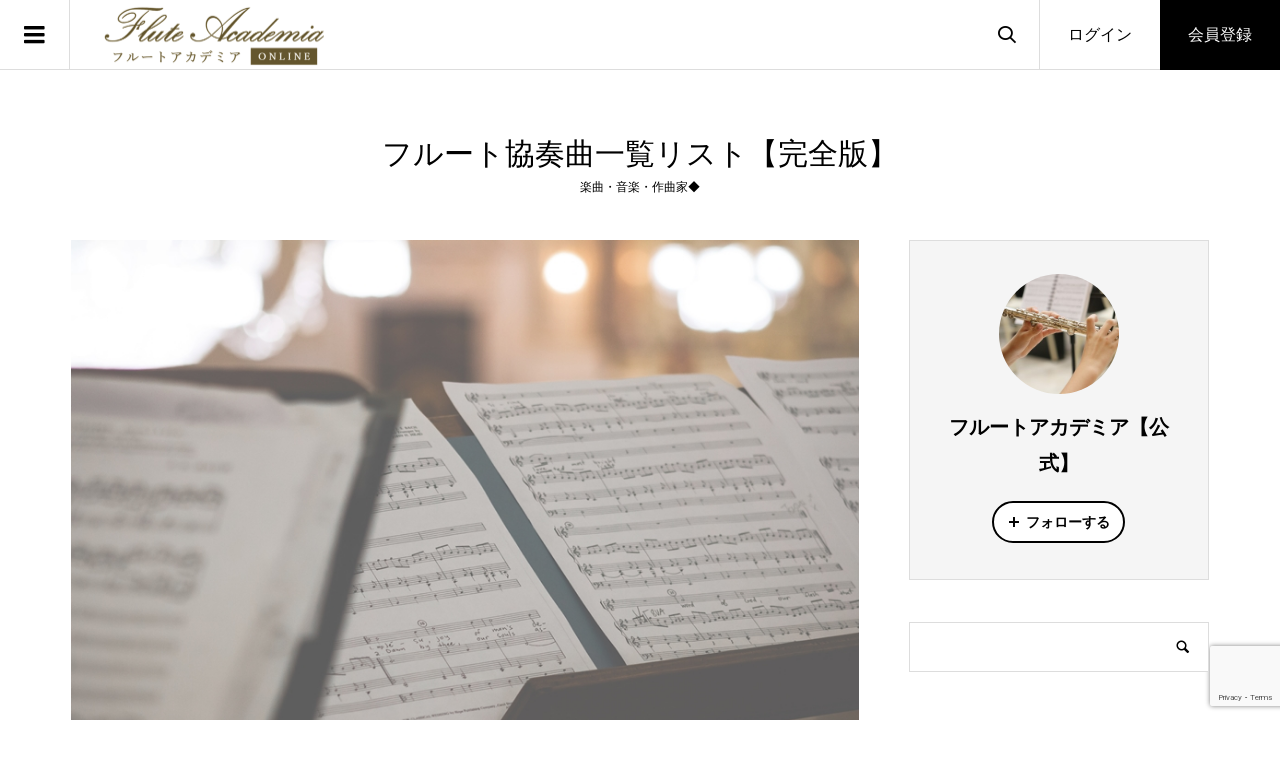

--- FILE ---
content_type: text/html; charset=UTF-8
request_url: https://flute-acad.com/flute-concerto-list/
body_size: 20671
content:
<!DOCTYPE html>
<html lang="ja">
<head >
<meta charset="UTF-8">
<meta name="description" content="https://flute-acad.com/flute-concerto/フルート協奏曲一覧リスト作曲家名作品名アレッサンドロ・スカルラッティ (1660-1725)合奏協奏...">
<meta name="viewport" content="width=device-width">
<style>
#wpadminbar #wp-admin-bar-wccp_free_top_button .ab-icon:before {
	content: "\f160";
	color: #02CA02;
	top: 3px;
}
#wpadminbar #wp-admin-bar-wccp_free_top_button .ab-icon {
	transform: rotate(45deg);
}
</style>
<meta name='robots' content='index, follow, max-image-preview:large, max-snippet:-1, max-video-preview:-1' />

	<!-- This site is optimized with the Yoast SEO plugin v21.8.1 - https://yoast.com/wordpress/plugins/seo/ -->
	<title>フルート協奏曲一覧リスト【完全版】 - フルートアカデミア❖Flute Academia【公式】</title>
	<link rel="canonical" href="https://flute-acad.com/flute-concerto-list/" />
	<meta property="og:locale" content="ja_JP" />
	<meta property="og:type" content="article" />
	<meta property="og:title" content="フルート協奏曲一覧リスト【完全版】 - フルートアカデミア❖Flute Academia【公式】" />
	<meta property="og:description" content="フルート協奏曲の有名な曲・代表曲・フルート協奏曲の魅力、モーツァルト、イベール、バッハ・演奏動画などを紹介 フルート協奏曲一覧リスト 作曲家名 作品名 アレッサンドロ・スカルラッティ (1660-1725) 合奏協奏曲形式の12のシンフォニア (1715年出版) フランソワ・クープラン (1668-1733..." />
	<meta property="og:url" content="https://flute-acad.com/flute-concerto-list/" />
	<meta property="og:site_name" content="フルートアカデミア❖Flute Academia【公式】" />
	<meta property="article:published_time" content="2023-06-22T15:10:12+00:00" />
	<meta property="article:modified_time" content="2023-07-06T09:43:21+00:00" />
	<meta property="og:image" content="https://flute-acad.com/wp-content/uploads/2023/06/855600-flutescore-012-l.jpg" />
	<meta property="og:image:width" content="855" />
	<meta property="og:image:height" content="600" />
	<meta property="og:image:type" content="image/jpeg" />
	<meta name="author" content="フルートアカデミア【公式】" />
	<meta name="twitter:card" content="summary_large_image" />
	<meta name="twitter:label1" content="執筆者" />
	<meta name="twitter:data1" content="フルートアカデミア【公式】" />
	<meta name="twitter:label2" content="推定読み取り時間" />
	<meta name="twitter:data2" content="11分" />
	<script type="application/ld+json" class="yoast-schema-graph">{"@context":"https://schema.org","@graph":[{"@type":"WebPage","@id":"https://flute-acad.com/flute-concerto-list/","url":"https://flute-acad.com/flute-concerto-list/","name":"フルート協奏曲一覧リスト【完全版】 - フルートアカデミア❖Flute Academia【公式】","isPartOf":{"@id":"https://flute-acad.com/#website"},"primaryImageOfPage":{"@id":"https://flute-acad.com/flute-concerto-list/#primaryimage"},"image":{"@id":"https://flute-acad.com/flute-concerto-list/#primaryimage"},"thumbnailUrl":"https://flute-acad.com/wp-content/uploads/2023/06/855600-flutescore-012-l.jpg","datePublished":"2023-06-22T15:10:12+00:00","dateModified":"2023-07-06T09:43:21+00:00","author":{"@id":"https://flute-acad.com/#/schema/person/e5b5dd82d624a49eb9455b1ebb8a1475"},"breadcrumb":{"@id":"https://flute-acad.com/flute-concerto-list/#breadcrumb"},"inLanguage":"ja","potentialAction":[{"@type":"ReadAction","target":["https://flute-acad.com/flute-concerto-list/"]}]},{"@type":"ImageObject","inLanguage":"ja","@id":"https://flute-acad.com/flute-concerto-list/#primaryimage","url":"https://flute-acad.com/wp-content/uploads/2023/06/855600-flutescore-012-l.jpg","contentUrl":"https://flute-acad.com/wp-content/uploads/2023/06/855600-flutescore-012-l.jpg","width":855,"height":600},{"@type":"BreadcrumbList","@id":"https://flute-acad.com/flute-concerto-list/#breadcrumb","itemListElement":[{"@type":"ListItem","position":1,"name":"ホーム","item":"https://flute-acad.com/"},{"@type":"ListItem","position":2,"name":"フルート情報・フルート教室等","item":"http://flute-acad.com/list/"},{"@type":"ListItem","position":3,"name":"フルート協奏曲一覧リスト【完全版】"}]},{"@type":"WebSite","@id":"https://flute-acad.com/#website","url":"https://flute-acad.com/","name":"フルートアカデミア❖Flute Academia【公式】","description":"フルートオンラインレッスン/ 初心者/大人/子供/東京・神奈川・千葉・埼玉・栃木・群馬・茨城・フルート講師・楽譜・楽器・フルート奏者・フルート専門メディア雑誌書籍","potentialAction":[{"@type":"SearchAction","target":{"@type":"EntryPoint","urlTemplate":"https://flute-acad.com/?s={search_term_string}"},"query-input":"required name=search_term_string"}],"inLanguage":"ja"},{"@type":"Person","@id":"https://flute-acad.com/#/schema/person/e5b5dd82d624a49eb9455b1ebb8a1475","name":"フルートアカデミア【公式】","image":{"@type":"ImageObject","inLanguage":"ja","@id":"https://flute-acad.com/#/schema/person/image/","url":"https://secure.gravatar.com/avatar/716f9ea0c29a823c9fa1bef72d3e5e0a?s=96&d=mm&r=g","contentUrl":"https://secure.gravatar.com/avatar/716f9ea0c29a823c9fa1bef72d3e5e0a?s=96&d=mm&r=g","caption":"フルートアカデミア【公式】"},"description":"Flute Academia-フルートアカデミア【公式】","sameAs":["https://flute-acad.com/"],"url":"https://flute-acad.com/author/%E3%83%95%E3%83%AB%E3%83%BC%E3%83%88%E3%82%A2%E3%82%AB%E3%83%87%E3%83%9F%E3%82%A2%E3%80%90%E5%85%AC%E5%BC%8F%E3%80%91/"}]}</script>
	<!-- / Yoast SEO plugin. -->


<link rel="alternate" type="application/rss+xml" title="フルートアカデミア❖Flute Academia【公式】 &raquo; フルート協奏曲一覧リスト【完全版】 のコメントのフィード" href="https://flute-acad.com/flute-concerto-list/feed/" />
<script type="text/javascript">
window._wpemojiSettings = {"baseUrl":"https:\/\/s.w.org\/images\/core\/emoji\/14.0.0\/72x72\/","ext":".png","svgUrl":"https:\/\/s.w.org\/images\/core\/emoji\/14.0.0\/svg\/","svgExt":".svg","source":{"concatemoji":"https:\/\/flute-acad.com\/wp-includes\/js\/wp-emoji-release.min.js?ver=6.2.8"}};
/*! This file is auto-generated */
!function(e,a,t){var n,r,o,i=a.createElement("canvas"),p=i.getContext&&i.getContext("2d");function s(e,t){p.clearRect(0,0,i.width,i.height),p.fillText(e,0,0);e=i.toDataURL();return p.clearRect(0,0,i.width,i.height),p.fillText(t,0,0),e===i.toDataURL()}function c(e){var t=a.createElement("script");t.src=e,t.defer=t.type="text/javascript",a.getElementsByTagName("head")[0].appendChild(t)}for(o=Array("flag","emoji"),t.supports={everything:!0,everythingExceptFlag:!0},r=0;r<o.length;r++)t.supports[o[r]]=function(e){if(p&&p.fillText)switch(p.textBaseline="top",p.font="600 32px Arial",e){case"flag":return s("\ud83c\udff3\ufe0f\u200d\u26a7\ufe0f","\ud83c\udff3\ufe0f\u200b\u26a7\ufe0f")?!1:!s("\ud83c\uddfa\ud83c\uddf3","\ud83c\uddfa\u200b\ud83c\uddf3")&&!s("\ud83c\udff4\udb40\udc67\udb40\udc62\udb40\udc65\udb40\udc6e\udb40\udc67\udb40\udc7f","\ud83c\udff4\u200b\udb40\udc67\u200b\udb40\udc62\u200b\udb40\udc65\u200b\udb40\udc6e\u200b\udb40\udc67\u200b\udb40\udc7f");case"emoji":return!s("\ud83e\udef1\ud83c\udffb\u200d\ud83e\udef2\ud83c\udfff","\ud83e\udef1\ud83c\udffb\u200b\ud83e\udef2\ud83c\udfff")}return!1}(o[r]),t.supports.everything=t.supports.everything&&t.supports[o[r]],"flag"!==o[r]&&(t.supports.everythingExceptFlag=t.supports.everythingExceptFlag&&t.supports[o[r]]);t.supports.everythingExceptFlag=t.supports.everythingExceptFlag&&!t.supports.flag,t.DOMReady=!1,t.readyCallback=function(){t.DOMReady=!0},t.supports.everything||(n=function(){t.readyCallback()},a.addEventListener?(a.addEventListener("DOMContentLoaded",n,!1),e.addEventListener("load",n,!1)):(e.attachEvent("onload",n),a.attachEvent("onreadystatechange",function(){"complete"===a.readyState&&t.readyCallback()})),(e=t.source||{}).concatemoji?c(e.concatemoji):e.wpemoji&&e.twemoji&&(c(e.twemoji),c(e.wpemoji)))}(window,document,window._wpemojiSettings);
</script>
<style type="text/css">
img.wp-smiley,
img.emoji {
	display: inline !important;
	border: none !important;
	box-shadow: none !important;
	height: 1em !important;
	width: 1em !important;
	margin: 0 0.07em !important;
	vertical-align: -0.1em !important;
	background: none !important;
	padding: 0 !important;
}
</style>
	<link rel='stylesheet' id='wp-block-library-css' href='https://flute-acad.com/wp-includes/css/dist/block-library/style.min.css?ver=6.2.8' type='text/css' media='all' />
<link rel='stylesheet' id='classic-theme-styles-css' href='https://flute-acad.com/wp-includes/css/classic-themes.min.css?ver=6.2.8' type='text/css' media='all' />
<style id='global-styles-inline-css' type='text/css'>
body{--wp--preset--color--black: #000000;--wp--preset--color--cyan-bluish-gray: #abb8c3;--wp--preset--color--white: #ffffff;--wp--preset--color--pale-pink: #f78da7;--wp--preset--color--vivid-red: #cf2e2e;--wp--preset--color--luminous-vivid-orange: #ff6900;--wp--preset--color--luminous-vivid-amber: #fcb900;--wp--preset--color--light-green-cyan: #7bdcb5;--wp--preset--color--vivid-green-cyan: #00d084;--wp--preset--color--pale-cyan-blue: #8ed1fc;--wp--preset--color--vivid-cyan-blue: #0693e3;--wp--preset--color--vivid-purple: #9b51e0;--wp--preset--gradient--vivid-cyan-blue-to-vivid-purple: linear-gradient(135deg,rgba(6,147,227,1) 0%,rgb(155,81,224) 100%);--wp--preset--gradient--light-green-cyan-to-vivid-green-cyan: linear-gradient(135deg,rgb(122,220,180) 0%,rgb(0,208,130) 100%);--wp--preset--gradient--luminous-vivid-amber-to-luminous-vivid-orange: linear-gradient(135deg,rgba(252,185,0,1) 0%,rgba(255,105,0,1) 100%);--wp--preset--gradient--luminous-vivid-orange-to-vivid-red: linear-gradient(135deg,rgba(255,105,0,1) 0%,rgb(207,46,46) 100%);--wp--preset--gradient--very-light-gray-to-cyan-bluish-gray: linear-gradient(135deg,rgb(238,238,238) 0%,rgb(169,184,195) 100%);--wp--preset--gradient--cool-to-warm-spectrum: linear-gradient(135deg,rgb(74,234,220) 0%,rgb(151,120,209) 20%,rgb(207,42,186) 40%,rgb(238,44,130) 60%,rgb(251,105,98) 80%,rgb(254,248,76) 100%);--wp--preset--gradient--blush-light-purple: linear-gradient(135deg,rgb(255,206,236) 0%,rgb(152,150,240) 100%);--wp--preset--gradient--blush-bordeaux: linear-gradient(135deg,rgb(254,205,165) 0%,rgb(254,45,45) 50%,rgb(107,0,62) 100%);--wp--preset--gradient--luminous-dusk: linear-gradient(135deg,rgb(255,203,112) 0%,rgb(199,81,192) 50%,rgb(65,88,208) 100%);--wp--preset--gradient--pale-ocean: linear-gradient(135deg,rgb(255,245,203) 0%,rgb(182,227,212) 50%,rgb(51,167,181) 100%);--wp--preset--gradient--electric-grass: linear-gradient(135deg,rgb(202,248,128) 0%,rgb(113,206,126) 100%);--wp--preset--gradient--midnight: linear-gradient(135deg,rgb(2,3,129) 0%,rgb(40,116,252) 100%);--wp--preset--duotone--dark-grayscale: url('#wp-duotone-dark-grayscale');--wp--preset--duotone--grayscale: url('#wp-duotone-grayscale');--wp--preset--duotone--purple-yellow: url('#wp-duotone-purple-yellow');--wp--preset--duotone--blue-red: url('#wp-duotone-blue-red');--wp--preset--duotone--midnight: url('#wp-duotone-midnight');--wp--preset--duotone--magenta-yellow: url('#wp-duotone-magenta-yellow');--wp--preset--duotone--purple-green: url('#wp-duotone-purple-green');--wp--preset--duotone--blue-orange: url('#wp-duotone-blue-orange');--wp--preset--font-size--small: 13px;--wp--preset--font-size--medium: 20px;--wp--preset--font-size--large: 36px;--wp--preset--font-size--x-large: 42px;--wp--preset--spacing--20: 0.44rem;--wp--preset--spacing--30: 0.67rem;--wp--preset--spacing--40: 1rem;--wp--preset--spacing--50: 1.5rem;--wp--preset--spacing--60: 2.25rem;--wp--preset--spacing--70: 3.38rem;--wp--preset--spacing--80: 5.06rem;--wp--preset--shadow--natural: 6px 6px 9px rgba(0, 0, 0, 0.2);--wp--preset--shadow--deep: 12px 12px 50px rgba(0, 0, 0, 0.4);--wp--preset--shadow--sharp: 6px 6px 0px rgba(0, 0, 0, 0.2);--wp--preset--shadow--outlined: 6px 6px 0px -3px rgba(255, 255, 255, 1), 6px 6px rgba(0, 0, 0, 1);--wp--preset--shadow--crisp: 6px 6px 0px rgba(0, 0, 0, 1);}:where(.is-layout-flex){gap: 0.5em;}body .is-layout-flow > .alignleft{float: left;margin-inline-start: 0;margin-inline-end: 2em;}body .is-layout-flow > .alignright{float: right;margin-inline-start: 2em;margin-inline-end: 0;}body .is-layout-flow > .aligncenter{margin-left: auto !important;margin-right: auto !important;}body .is-layout-constrained > .alignleft{float: left;margin-inline-start: 0;margin-inline-end: 2em;}body .is-layout-constrained > .alignright{float: right;margin-inline-start: 2em;margin-inline-end: 0;}body .is-layout-constrained > .aligncenter{margin-left: auto !important;margin-right: auto !important;}body .is-layout-constrained > :where(:not(.alignleft):not(.alignright):not(.alignfull)){max-width: var(--wp--style--global--content-size);margin-left: auto !important;margin-right: auto !important;}body .is-layout-constrained > .alignwide{max-width: var(--wp--style--global--wide-size);}body .is-layout-flex{display: flex;}body .is-layout-flex{flex-wrap: wrap;align-items: center;}body .is-layout-flex > *{margin: 0;}:where(.wp-block-columns.is-layout-flex){gap: 2em;}.has-black-color{color: var(--wp--preset--color--black) !important;}.has-cyan-bluish-gray-color{color: var(--wp--preset--color--cyan-bluish-gray) !important;}.has-white-color{color: var(--wp--preset--color--white) !important;}.has-pale-pink-color{color: var(--wp--preset--color--pale-pink) !important;}.has-vivid-red-color{color: var(--wp--preset--color--vivid-red) !important;}.has-luminous-vivid-orange-color{color: var(--wp--preset--color--luminous-vivid-orange) !important;}.has-luminous-vivid-amber-color{color: var(--wp--preset--color--luminous-vivid-amber) !important;}.has-light-green-cyan-color{color: var(--wp--preset--color--light-green-cyan) !important;}.has-vivid-green-cyan-color{color: var(--wp--preset--color--vivid-green-cyan) !important;}.has-pale-cyan-blue-color{color: var(--wp--preset--color--pale-cyan-blue) !important;}.has-vivid-cyan-blue-color{color: var(--wp--preset--color--vivid-cyan-blue) !important;}.has-vivid-purple-color{color: var(--wp--preset--color--vivid-purple) !important;}.has-black-background-color{background-color: var(--wp--preset--color--black) !important;}.has-cyan-bluish-gray-background-color{background-color: var(--wp--preset--color--cyan-bluish-gray) !important;}.has-white-background-color{background-color: var(--wp--preset--color--white) !important;}.has-pale-pink-background-color{background-color: var(--wp--preset--color--pale-pink) !important;}.has-vivid-red-background-color{background-color: var(--wp--preset--color--vivid-red) !important;}.has-luminous-vivid-orange-background-color{background-color: var(--wp--preset--color--luminous-vivid-orange) !important;}.has-luminous-vivid-amber-background-color{background-color: var(--wp--preset--color--luminous-vivid-amber) !important;}.has-light-green-cyan-background-color{background-color: var(--wp--preset--color--light-green-cyan) !important;}.has-vivid-green-cyan-background-color{background-color: var(--wp--preset--color--vivid-green-cyan) !important;}.has-pale-cyan-blue-background-color{background-color: var(--wp--preset--color--pale-cyan-blue) !important;}.has-vivid-cyan-blue-background-color{background-color: var(--wp--preset--color--vivid-cyan-blue) !important;}.has-vivid-purple-background-color{background-color: var(--wp--preset--color--vivid-purple) !important;}.has-black-border-color{border-color: var(--wp--preset--color--black) !important;}.has-cyan-bluish-gray-border-color{border-color: var(--wp--preset--color--cyan-bluish-gray) !important;}.has-white-border-color{border-color: var(--wp--preset--color--white) !important;}.has-pale-pink-border-color{border-color: var(--wp--preset--color--pale-pink) !important;}.has-vivid-red-border-color{border-color: var(--wp--preset--color--vivid-red) !important;}.has-luminous-vivid-orange-border-color{border-color: var(--wp--preset--color--luminous-vivid-orange) !important;}.has-luminous-vivid-amber-border-color{border-color: var(--wp--preset--color--luminous-vivid-amber) !important;}.has-light-green-cyan-border-color{border-color: var(--wp--preset--color--light-green-cyan) !important;}.has-vivid-green-cyan-border-color{border-color: var(--wp--preset--color--vivid-green-cyan) !important;}.has-pale-cyan-blue-border-color{border-color: var(--wp--preset--color--pale-cyan-blue) !important;}.has-vivid-cyan-blue-border-color{border-color: var(--wp--preset--color--vivid-cyan-blue) !important;}.has-vivid-purple-border-color{border-color: var(--wp--preset--color--vivid-purple) !important;}.has-vivid-cyan-blue-to-vivid-purple-gradient-background{background: var(--wp--preset--gradient--vivid-cyan-blue-to-vivid-purple) !important;}.has-light-green-cyan-to-vivid-green-cyan-gradient-background{background: var(--wp--preset--gradient--light-green-cyan-to-vivid-green-cyan) !important;}.has-luminous-vivid-amber-to-luminous-vivid-orange-gradient-background{background: var(--wp--preset--gradient--luminous-vivid-amber-to-luminous-vivid-orange) !important;}.has-luminous-vivid-orange-to-vivid-red-gradient-background{background: var(--wp--preset--gradient--luminous-vivid-orange-to-vivid-red) !important;}.has-very-light-gray-to-cyan-bluish-gray-gradient-background{background: var(--wp--preset--gradient--very-light-gray-to-cyan-bluish-gray) !important;}.has-cool-to-warm-spectrum-gradient-background{background: var(--wp--preset--gradient--cool-to-warm-spectrum) !important;}.has-blush-light-purple-gradient-background{background: var(--wp--preset--gradient--blush-light-purple) !important;}.has-blush-bordeaux-gradient-background{background: var(--wp--preset--gradient--blush-bordeaux) !important;}.has-luminous-dusk-gradient-background{background: var(--wp--preset--gradient--luminous-dusk) !important;}.has-pale-ocean-gradient-background{background: var(--wp--preset--gradient--pale-ocean) !important;}.has-electric-grass-gradient-background{background: var(--wp--preset--gradient--electric-grass) !important;}.has-midnight-gradient-background{background: var(--wp--preset--gradient--midnight) !important;}.has-small-font-size{font-size: var(--wp--preset--font-size--small) !important;}.has-medium-font-size{font-size: var(--wp--preset--font-size--medium) !important;}.has-large-font-size{font-size: var(--wp--preset--font-size--large) !important;}.has-x-large-font-size{font-size: var(--wp--preset--font-size--x-large) !important;}
.wp-block-navigation a:where(:not(.wp-element-button)){color: inherit;}
:where(.wp-block-columns.is-layout-flex){gap: 2em;}
.wp-block-pullquote{font-size: 1.5em;line-height: 1.6;}
</style>
<link rel='stylesheet' id='contact-form-7-css' href='https://flute-acad.com/wp-content/plugins/contact-form-7/includes/css/styles.css?ver=5.8.7' type='text/css' media='all' />
<link rel='stylesheet' id='zoomy-style-css' href='https://flute-acad.com/wp-content/themes/zoomy_tcd067/style.css?ver=2.2' type='text/css' media='all' />
<link rel='stylesheet' id='zoomy-slick-css' href='https://flute-acad.com/wp-content/themes/zoomy_tcd067/css/slick.min.css?ver=6.2.8' type='text/css' media='all' />
<script type='text/javascript' src='https://flute-acad.com/wp-includes/js/jquery/jquery.min.js?ver=3.6.4' id='jquery-core-js'></script>
<script type='text/javascript' src='https://flute-acad.com/wp-includes/js/jquery/jquery-migrate.min.js?ver=3.4.0' id='jquery-migrate-js'></script>
<link rel="https://api.w.org/" href="https://flute-acad.com/wp-json/" /><link rel="alternate" type="application/json" href="https://flute-acad.com/wp-json/wp/v2/posts/1870" /><link rel="EditURI" type="application/rsd+xml" title="RSD" href="https://flute-acad.com/xmlrpc.php?rsd" />
<link rel="wlwmanifest" type="application/wlwmanifest+xml" href="https://flute-acad.com/wp-includes/wlwmanifest.xml" />
<meta name="generator" content="WordPress 6.2.8" />
<link rel='shortlink' href='https://flute-acad.com/?p=1870' />
<link rel="alternate" type="application/json+oembed" href="https://flute-acad.com/wp-json/oembed/1.0/embed?url=https%3A%2F%2Fflute-acad.com%2Fflute-concerto-list%2F" />
<link rel="alternate" type="text/xml+oembed" href="https://flute-acad.com/wp-json/oembed/1.0/embed?url=https%3A%2F%2Fflute-acad.com%2Fflute-concerto-list%2F&#038;format=xml" />
<script id="wpcp_disable_selection" type="text/javascript">
var image_save_msg='You are not allowed to save images!';
	var no_menu_msg='Context Menu disabled!';
	var smessage = "Content is protected !!";

function disableEnterKey(e)
{
	var elemtype = e.target.tagName;
	
	elemtype = elemtype.toUpperCase();
	
	if (elemtype == "TEXT" || elemtype == "TEXTAREA" || elemtype == "INPUT" || elemtype == "PASSWORD" || elemtype == "SELECT" || elemtype == "OPTION" || elemtype == "EMBED")
	{
		elemtype = 'TEXT';
	}
	
	if (e.ctrlKey){
     var key;
     if(window.event)
          key = window.event.keyCode;     //IE
     else
          key = e.which;     //firefox (97)
    //if (key != 17) alert(key);
     if (elemtype!= 'TEXT' && (key == 97 || key == 65 || key == 67 || key == 99 || key == 88 || key == 120 || key == 26 || key == 85  || key == 86 || key == 83 || key == 43 || key == 73))
     {
		if(wccp_free_iscontenteditable(e)) return true;
		show_wpcp_message('You are not allowed to copy content or view source');
		return false;
     }else
     	return true;
     }
}


/*For contenteditable tags*/
function wccp_free_iscontenteditable(e)
{
	var e = e || window.event; // also there is no e.target property in IE. instead IE uses window.event.srcElement
  	
	var target = e.target || e.srcElement;

	var elemtype = e.target.nodeName;
	
	elemtype = elemtype.toUpperCase();
	
	var iscontenteditable = "false";
		
	if(typeof target.getAttribute!="undefined" ) iscontenteditable = target.getAttribute("contenteditable"); // Return true or false as string
	
	var iscontenteditable2 = false;
	
	if(typeof target.isContentEditable!="undefined" ) iscontenteditable2 = target.isContentEditable; // Return true or false as boolean

	if(target.parentElement.isContentEditable) iscontenteditable2 = true;
	
	if (iscontenteditable == "true" || iscontenteditable2 == true)
	{
		if(typeof target.style!="undefined" ) target.style.cursor = "text";
		
		return true;
	}
}

////////////////////////////////////
function disable_copy(e)
{	
	var e = e || window.event; // also there is no e.target property in IE. instead IE uses window.event.srcElement
	
	var elemtype = e.target.tagName;
	
	elemtype = elemtype.toUpperCase();
	
	if (elemtype == "TEXT" || elemtype == "TEXTAREA" || elemtype == "INPUT" || elemtype == "PASSWORD" || elemtype == "SELECT" || elemtype == "OPTION" || elemtype == "EMBED")
	{
		elemtype = 'TEXT';
	}
	
	if(wccp_free_iscontenteditable(e)) return true;
	
	var isSafari = /Safari/.test(navigator.userAgent) && /Apple Computer/.test(navigator.vendor);
	
	var checker_IMG = '';
	if (elemtype == "IMG" && checker_IMG == 'checked' && e.detail >= 2) {show_wpcp_message(alertMsg_IMG);return false;}
	if (elemtype != "TEXT")
	{
		if (smessage !== "" && e.detail == 2)
			show_wpcp_message(smessage);
		
		if (isSafari)
			return true;
		else
			return false;
	}	
}

//////////////////////////////////////////
function disable_copy_ie()
{
	var e = e || window.event;
	var elemtype = window.event.srcElement.nodeName;
	elemtype = elemtype.toUpperCase();
	if(wccp_free_iscontenteditable(e)) return true;
	if (elemtype == "IMG") {show_wpcp_message(alertMsg_IMG);return false;}
	if (elemtype != "TEXT" && elemtype != "TEXTAREA" && elemtype != "INPUT" && elemtype != "PASSWORD" && elemtype != "SELECT" && elemtype != "OPTION" && elemtype != "EMBED")
	{
		return false;
	}
}	
function reEnable()
{
	return true;
}
document.onkeydown = disableEnterKey;
document.onselectstart = disable_copy_ie;
if(navigator.userAgent.indexOf('MSIE')==-1)
{
	document.onmousedown = disable_copy;
	document.onclick = reEnable;
}
function disableSelection(target)
{
    //For IE This code will work
    if (typeof target.onselectstart!="undefined")
    target.onselectstart = disable_copy_ie;
    
    //For Firefox This code will work
    else if (typeof target.style.MozUserSelect!="undefined")
    {target.style.MozUserSelect="none";}
    
    //All other  (ie: Opera) This code will work
    else
    target.onmousedown=function(){return false}
    target.style.cursor = "default";
}
//Calling the JS function directly just after body load
window.onload = function(){disableSelection(document.body);};

//////////////////special for safari Start////////////////
var onlongtouch;
var timer;
var touchduration = 1000; //length of time we want the user to touch before we do something

var elemtype = "";
function touchstart(e) {
	var e = e || window.event;
  // also there is no e.target property in IE.
  // instead IE uses window.event.srcElement
  	var target = e.target || e.srcElement;
	
	elemtype = window.event.srcElement.nodeName;
	
	elemtype = elemtype.toUpperCase();
	
	if(!wccp_pro_is_passive()) e.preventDefault();
	if (!timer) {
		timer = setTimeout(onlongtouch, touchduration);
	}
}

function touchend() {
    //stops short touches from firing the event
    if (timer) {
        clearTimeout(timer);
        timer = null;
    }
	onlongtouch();
}

onlongtouch = function(e) { //this will clear the current selection if anything selected
	
	if (elemtype != "TEXT" && elemtype != "TEXTAREA" && elemtype != "INPUT" && elemtype != "PASSWORD" && elemtype != "SELECT" && elemtype != "EMBED" && elemtype != "OPTION")	
	{
		if (window.getSelection) {
			if (window.getSelection().empty) {  // Chrome
			window.getSelection().empty();
			} else if (window.getSelection().removeAllRanges) {  // Firefox
			window.getSelection().removeAllRanges();
			}
		} else if (document.selection) {  // IE?
			document.selection.empty();
		}
		return false;
	}
};

document.addEventListener("DOMContentLoaded", function(event) { 
    window.addEventListener("touchstart", touchstart, false);
    window.addEventListener("touchend", touchend, false);
});

function wccp_pro_is_passive() {

  var cold = false,
  hike = function() {};

  try {
	  const object1 = {};
  var aid = Object.defineProperty(object1, 'passive', {
  get() {cold = true}
  });
  window.addEventListener('test', hike, aid);
  window.removeEventListener('test', hike, aid);
  } catch (e) {}

  return cold;
}
/*special for safari End*/
</script>
<script id="wpcp_disable_Right_Click" type="text/javascript">
document.ondragstart = function() { return false;}
	function nocontext(e) {
	   return false;
	}
	document.oncontextmenu = nocontext;
</script>
<style>
.unselectable
{
-moz-user-select:none;
-webkit-user-select:none;
cursor: default;
}
html
{
-webkit-touch-callout: none;
-webkit-user-select: none;
-khtml-user-select: none;
-moz-user-select: none;
-ms-user-select: none;
user-select: none;
-webkit-tap-highlight-color: rgba(0,0,0,0);
}
</style>
<script id="wpcp_css_disable_selection" type="text/javascript">
var e = document.getElementsByTagName('body')[0];
if(e)
{
	e.setAttribute('unselectable',"on");
}
</script>
<link rel="shortcut icon" href="https://flute-acad.com/wp-content/uploads/2023/06/favicon-flute-3030.png">
<style>
.p-headline, .p-breadcrumb__item a:hover, .p-button-follow, .p-has-icon::before, .p-social-nav a:hover, .p-archive-information__item-date, .p-index-newsticker__item-date, .p-member-page-header__title, .p-member-page-headline--color, .p-widget__title, .p-widget-categories .toggle-children:hover { color: #000000; }
.p-button, .p-header-member-menu__item.has-bg a, .p-category-item, .p-page-links > span, .p-author .p-social-nav__item--url a, .p-author__list-tab_badge, .slick-dots li.slick-active button, .slick-dots li:hover button { background-color: #000000; }
.p-button-follow { border-color: #000000; }
a.p-button-follow:hover, a.p-button-following:hover, .p-pager__item .current, .p-page-links a:hover, .p-pager__item a:hover, .slick-dots li.slick-active button { background-color: #000000; border-color: #000000; }
.p-author__list-tab, .p-member-news__item.is-unread, .p-widget-categories li a:hover { background-color: rgba(0, 0, 0, 0.15); }
.p-blog-archive__sort-item.is-active, .p-blog-archive__sort-item:hover { background: #000000; border-color: #000000 !important; }
a:hover, .p-body a:hover, a:hover .p-article__title, .p-article__author:hover .p-article__author-name, a.p-has-icon:hover::before, .p-user-list__search-submit:hover, .c-comment__item-body a:hover, .c-comment__item-act a:hover, .p-widget .searchform #searchsubmit:hover, .p-widget-search .p-widget-search__submit:hover, .c-entry-nav__item a:hover, .p-modal__close:hover { color: #92785f; }
.p-button:hover, .p-header-member-menu__item.has-bg a:hover, .p-category-item:hover, .p-author .p-social-nav__item--url a:hover, .p-author__list-tab:hover, .p-article__edit-button:hover, .p-article__delete-button:hover, .c-comment__form-submit:hover, c-comment__password-protected, .c-pw__btn--register, .c-pw__btn { background-color: #92785f; }
.p-membership-form__image-upload-tiny__label:hover, .p-membership-form__overlay-button:hover, .c-comment__tab-item.is-active a, .c-comment__tab-item a:hover, .c-comment__tab-item.is-active p { background-color: #92785f; border-color: #92785f; }
.c-comment__tab-item.is-active a:after, .c-comment__tab-item.is-active p:after { border-top-color: #92785f; }
.p-body a, .c-comment__item-body a, .custom-html-widget a { color: #b69e84; }
body, input, textarea { font-family: Verdana, "Hiragino Kaku Gothic ProN", "ヒラギノ角ゴ ProN W3", "メイリオ", Meiryo, sans-serif; }
.p-logo, .p-entry__title, .p-entry-photo__title, .p-headline, .p-headline-photo, .p-page-header__title, .p-cb__item-headline, .p-widget__title, .p-sidemenu-categories-title {
font-family: Segoe UI, "Hiragino Kaku Gothic ProN", "ヒラギノ角ゴ ProN W3", "メイリオ", Meiryo, sans-serif;
}
.c-load--type1 { border: 3px solid rgba(153, 153, 153, 0.2); border-top-color: #000000; }
.p-hover-effect--type1:hover img { -webkit-transform: scale(1.2) rotate(2deg); -moz-transform: scale(1.2) rotate(2deg); -ms-transform: scale(1.2) rotate(2deg); transform: scale(1.2) rotate(2deg); }
.p-hover-effect--type2 img { margin-left: -8px; }
.p-hover-effect--type2:hover img { margin-left: 8px; }
.p-hover-effect--type1:hover .p-hover-effect__image { background: #000000; }
.p-hover-effect--type1:hover img { opacity: 0.5; }
.p-hover-effect--type2:hover .p-hover-effect__image { background: #b69e84; }
.p-hover-effect--type2:hover img { opacity: 0.5 }
.p-hover-effect--type3:hover .p-hover-effect__image { background: #b69e84; }
.p-hover-effect--type3:hover img { opacity: 0.5; }
.p-entry__title { font-size: 30px; }
.p-entry__title, .p-article-post__title, .p-article__title { color: #000000; }
.p-entry__body { color: #000000; font-size: 14px; }
.p-entry-photo__title { font-size: 36px; }
.p-entry-photo__title, .p-article-photo__title { color: #000000; }
.p-entry-photo__body { color: #000000; font-size: 16px; }
.p-headline-photo__author { background-color: #000000; color: #ffffff; }
.p-headline-photo__comment { background-color: #000000; color: #ffffff; }
.p-entry-information__body { color: #000000; font-size: 16px; }
.l-header__bar { background: rgba(255, 255, 255, 0.7); }
body.l-header__fix .is-header-fixed .l-header__bar { background: rgba(255, 255, 255, 0.8); }
.l-header__bar a { color: #000000; }
.l-header__bar a:hover, .p-header-member-menu__item a:hover { color: #0093c5; }
.p-header__logo--text { font-size: 30px; }
.p-siteinfo__title { font-size: 28px; }
.p-member-menu { background-color: #222222 !important; }
.p-member-menu__item a { color: #ffffff; }
.p-member-menu__item a:hover, .p-member-menu__item.is-active a { color: #0093c5; }
.p-member-menu__item-badge { background-color: #0093c5; color: #ffffff; }
.p-sidemnu { background-color: #222222; }
.p-sidemnu, .p-sidemnu a, .p-sidemnu .p-widget__title { color: #ffffff; }
.p-sidemnu a:hover, .p-sidemnu .current-cat a { color: #0093c5; }
.p-sidemenu-categories-title, .p-sidemnu .p-widget__title { background-color: #0093c5; color: #ffffff; }
.p-copyright { background-color: #ffffff; color: #000000; }
.p-footer-blog, .p-footer-blog .slick-slider::before, .p-footer-blog .slick-slider::after { background-color: #000000; }
@media (min-width: 992px) {
	.l-header__bar { background-color: rgba(255, 255, 255, 0.7); }
	.p-pagetop a:hover { background-color: #000000; border-color: #000000; }
}
@media only screen and (max-width: 991px) {
	.p-header__logo--text { font-size: 24px; }
	.p-header-search__form { background-color: rgba(255, 255, 255, 0.7); }
	body.l-header__fix .is-header-fixed .l-header__bar .p-header-search__form { background-color: rgba(255, 255, 255, 0.8); }
	.p-pagetop a { background-color: #000000; }
	.p-pagetop a:hover { background-color: #92785f; }
	.p-siteinfo__title { font-size: 18px; }
	.p-entry__title { font-size: 18px; }
	.p-entry__body { font-size: 14px; }
	.p-entry-photo__title { font-size: 22px; }
	.p-entry-photo__body { font-size: 14px; }
	.p-entry-information__title { font-size: 22px; }
	.p-entry-information__body { font-size: 14px; }
}
.p-footer-widget-area { background-color: #f3f3f3; color: #000000; }
.p-footer-widget-area .p-widget__title { color: #0093c5; }
.p-footer-widget-area a { color: #000000; }
.p-footer-widget-area a:hover { color: #027197; }
.p-messages__create-message__headline, .p-button-message, .p-messages__page-header-nav li a:hover, .p-messages-search-members__submit:hover, .p-messages-user__nav li a:hover, .p-messages-detail__message-meta a:hover, .p-button-unblock, .is-wp-mobile-device a.p-messages__create-message__headline:hover { color: #000000; }
.p-messages-users__item.is-active, .p-messages-users__item:hover, body.membership-messages_create .p-author__list-tab::after { background-color: rgba(0, 0, 0, 0.15); }
.p-messages-detail__message--type1 .p-messages-detail__message-body, .p-messages-user__badge, a.p-button-message:hover, a.p-button-unblock:hover, .p-messages-scrollbar::-webkit-scrollbar-thumb { background-color: #000000; }
.p-messages-scrollbar { scrollbar-color: #000000 transparent; }
.p-button-message, .p-button-unblock { border-color: #000000; }
a.p-messages__create-message__headline:hover { color: #92785f; }
body.membership-messages_create .p-author__list-tab:hover::after { background-color: #92785f; }
</style>
<style type="text/css">

</style>
<meta name="google-site-verification" content="1ZWQGKwNkl1WE4zLuET-jwOK_i_82KiqEpXsF_39g1g" />
</head>
<body class="post-template-default single single-post postid-1870 single-format-standard unselectable l-sidebar--type2 l-header--type2 l-header--type2--mobile l-header__fix l-header__fix--mobile guest">
<header id="js-header" class="l-header">
	<div class="l-header__bar l-header__bar--mobile p-header__bar">
		<div class="p-logo p-header__logo p-header__logo--retina">
			<a href="https://flute-acad.com/"><img src="https://flute-acad.com/wp-content/uploads/2023/06/flute-academia-logo-001-480137-c.png" alt="フルートアカデミア❖Flute Academia【公式】" width="240"></a>
		</div>
		<div class="p-logo p-header__logo--mobile p-header__logo--retina">
			<a href="https://flute-acad.com/"><img src="https://flute-acad.com/wp-content/uploads/2023/06/flute-academia-logo-001-380108-c.png" alt="フルートアカデミア❖Flute Academia【公式】" width="190"></a>
		</div>
		<div class="p-header-search">
			<div class="p-header-search__form">
				<form action="https://flute-acad.com/" method="get" role="search">
					<input class="p-header-search__input" name="s" type="text" value="">
					<button class="p-header-search__submit" type="submit">&#xe947;</button>
				</form>
			</div>
			<a id="js-header__search" class="p-header-search__button"></a>
		</div>
		<ul class="p-header-member-menu">
			<li class="p-header-member-menu__item p-header-member-menu__item--login"><a href="https://flute-acad.com/?memberpage=login">ログイン</a></li>
			<li class="p-header-member-menu__item p-header-member-menu__item--registration has-bg"><a href="https://flute-acad.com/?memberpage=registration">会員登録</a></li>
		</ul>
		<a href="#" id="js-menu-button" class="p-menu-button c-menu-button"></a>
	</div>
	<div class="p-sidemnu">
		<a href="#" id="js-sidemenu-close" class="p-close-button"></a>
		<div class="p-sidemnu__inner">
<div class="p-widget p-widget-sidemenu p-global-nav WP_Nav_Menu_Widget">
<div class="menu-menu01-container"><ul id="menu-menu01" class="menu"><li id="menu-item-1416" class="menu-item menu-item-type-custom menu-item-object-custom menu-item-home menu-item-1416"><a href="https://flute-acad.com/">総合/HOME</a></li>
<li id="menu-item-1417" class="menu-item menu-item-type-custom menu-item-object-custom menu-item-1417"><a href="https://flute-acad.com/category/musical-score/">フルート楽譜・教本</a></li>
<li id="menu-item-1418" class="menu-item menu-item-type-custom menu-item-object-custom menu-item-1418"><a href="https://flute-acad.com/category/music/">フルート楽曲・作品</a></li>
<li id="menu-item-1419" class="menu-item menu-item-type-custom menu-item-object-custom menu-item-1419"><a href="https://flute-acad.com/category/all-lesson/lesson/">フルートレッスン・講座</a></li>
<li id="menu-item-1420" class="menu-item menu-item-type-custom menu-item-object-custom menu-item-1420"><a href="https://flute-acad.com/category/knowledge/">フルート知識・記事</a></li>
</ul></div></div>
<div class="p-widget p-widget-sidemenu WP_Widget_Search">
<form role="search" method="get" id="searchform" class="searchform" action="https://flute-acad.com/">
				<div>
					<label class="screen-reader-text" for="s">検索:</label>
					<input type="text" value="" name="s" id="s" />
					<input type="submit" id="searchsubmit" value="検索" />
				</div>
			</form></div>
		</div>
	</div>
</header>
<main class="l-main">
	<div class="l-inner">
		<h1 class="p-entry__title">フルート協奏曲一覧リスト【完全版】</h1>
		<ul class="p-entry__meta_top">
						<li><a href="https://flute-acad.com/category/music/" rel="category tag">楽曲・音楽・作曲家◆</a></li>		</ul>
		<div class="l-2columns">
			<article class="p-entry l-primary">
				<div class="p-entry__thumbnail"><img width="855" height="600" src="https://flute-acad.com/wp-content/uploads/2023/06/855600-flutescore-012-l.jpg" class="attachment-post-thumbnail size-post-thumbnail wp-post-image" alt="" decoding="async" /></div>
				<div class="p-entry__body p-body u-clearfix">
<div class="p-embed-container">
<blockquote class="wp-embedded-content" data-secret="zRhvzKbHnY"><p><a href="https://flute-acad.com/flute-concerto/">フルート協奏曲の有名な曲・代表曲・フルート協奏曲の魅力、モーツァルト、イベール、バッハ・演奏動画などを紹介</a></p></blockquote>
<p><iframe class="wp-embedded-content" sandbox="allow-scripts" security="restricted" style="position: absolute; clip: rect(1px, 1px, 1px, 1px);" title="&#8220;フルート協奏曲の有名な曲・代表曲・フルート協奏曲の魅力、モーツァルト、イベール、バッハ・演奏動画などを紹介&#8221; &#8212; フルートアカデミア❖Flute Academia【公式】" src="https://flute-acad.com/flute-concerto/embed/#?secret=jZl6sltDRy#?secret=zRhvzKbHnY" data-secret="zRhvzKbHnY" width="600" height="338" frameborder="0" marginwidth="0" marginheight="0" scrolling="no"></iframe></div>
<h2></h2>
<h2><strong>フルート協奏曲一覧リスト</strong></h2>
<hr />
<table>
<thead>
<tr>
<th><strong>作曲家名</strong></th>
<th><strong>作品名</strong></th>
</tr>
</thead>
<tbody>
<tr>
<td><strong>アレッサンドロ・スカルラッティ (1660-1725)</strong></td>
<td><strong>合奏協奏曲形式の12のシンフォニア (1715年出版)</strong></td>
</tr>
<tr>
<td><strong>フランソワ・クープラン (1668-1733)</strong></td>
<td><strong>2つのフルートのための協奏曲</strong></td>
</tr>
<tr>
<td><strong>アントニオ・ヴィヴァルディ (1678-1741)</strong></td>
<td><strong>6つのフルート協奏曲集 Op.10 (1728年頃出版)</strong></td>
</tr>
<tr>
<td><strong>ゲオルク・フィリップ・テレマン (1681-1767)</strong></td>
<td><strong>フルート協奏曲、2つのフルートのための協奏曲、ブロックフレーテとクヴェアフレーテのための協奏曲、2つのフルートとヴァイオリンのための協奏曲、フルート、オーボエ・ダモーレとヴィオラ・ダモーレのための協奏曲</strong></td>
</tr>
<tr>
<td><strong>ヨハン・ゼバスティアン・バッハ (1685-1750年)</strong></td>
<td><strong>管弦楽組曲第2番BWV1067</strong></td>
</tr>
<tr>
<td><strong>ヨハン・フリードリヒ・ファッシュ (1688-1758)</strong></td>
<td><strong>フルート、オーボエと弦楽のための協奏曲</strong></td>
</tr>
<tr>
<td><strong>ジャック・ルイエ (1685-1748)</strong></td>
<td><strong>ニ長調</strong></td>
</tr>
<tr>
<td><strong>ジョゼフ・ボダン・ド・ボワモルティエ (1689-1755)</strong></td>
<td><strong>5本のフルートのための6つの協奏曲 (1727年)、6つの協奏曲 Op.21 (1728年)、Op.28 (12曲?)、ハ短調 Op.37-6 (1732年出版)、2本のフルートのための6つの無伴奏協奏曲 (1732年)</strong></td>
</tr>
<tr>
<td><strong>ジャック＝クリストフ・ノード (c.1690-1762)</strong></td>
<td><strong>フルート協奏曲 Op.11-4、6つのフルート協奏曲 Op.17</strong></td>
</tr>
<tr>
<td><strong>ピエール・ガブリエル・ビュッファルダン (c.1690-1768)</strong></td>
<td><strong>ホ短調</strong></td>
</tr>
<tr>
<td><strong>ジュゼッペ・タルティーニ (1692-1770)</strong></td>
<td><strong>フルート協奏曲 ト長調、フルートとハープのための協奏曲 ヘ長調</strong></td>
</tr>
<tr>
<td><strong>ジュゼッペ・サンマルティーニ (1695-1750)</strong></td>
<td><strong>ヘ長調、ハ長調、ト長調</strong></td>
</tr>
<tr>
<td><strong>ジョヴァンニ・ベネデット・プラッティ (1697-1763)</strong></td>
<td><strong>ト長調</strong></td>
</tr>
<tr>
<td><strong>ジャン＝マリー・ルクレール (1697-1764)</strong></td>
<td><strong>ハ長調 Op.7-3 (ヴァイオリン協奏曲と同一、1737年出版)</strong></td>
</tr>
<tr>
<td><strong>ヨハン・ヨアヒム・クヴァンツ (1697-1773)</strong></td>
<td><strong>300曲に及ぶ</strong></td>
</tr>
<tr>
<td><strong>ヨハン・アドルフ・ハッセ (1699-1783)</strong></td>
<td><strong>少なくとも5曲</strong></td>
</tr>
<tr>
<td><strong>カール・フィリップ・エマニュエル・バッハ (1714-1788)</strong></td>
<td><strong>イ短調 Wq.166、変ロ長調 Wq.167、イ長調 Wq.168、ト長調 Wq.169、ト長調 (1755年)、ニ短調</strong></td>
</tr>
<tr>
<td><strong>ミシェル・ブラヴェ (1700-1768)</strong></td>
<td><strong>イ短調</strong></td>
</tr>
<tr>
<td><strong>ヨハン・ゴットリープ・グラウン (1702 or 1703-1771)</strong></td>
<td><strong>ヘ長調</strong></td>
</tr>
<tr>
<td><strong>フランツ・ベンダ (1709-1786)</strong></td>
<td><strong>ホ短調、ト長調ほか</strong></td>
</tr>
<tr>
<td><strong>ミシェル・コレット (1709-1795)</strong></td>
<td><strong>6つの協奏曲Op.3、6つの協奏曲Op.4、クリスマス協奏曲集</strong></td>
</tr>
<tr>
<td><strong>ジョヴァンニ・バティスタ・ペルゴレージ (1710-1736)</strong></td>
<td><strong>第1番 ト長調 (現在は偽作と考えられている)、第2番 ニ長調</strong></td>
</tr>
<tr>
<td><strong>プロイセン王フリードリヒ2世 (1712-1786)</strong></td>
<td><strong>第1番 ト長調、第2番 ト長調、第3番 ト長調、第4番 ニ長調、ハ長調</strong></td>
</tr>
<tr>
<td><strong>クリストフ・ウィリバルト・グルック (1714-1787)</strong></td>
<td><strong>ト長調</strong></td>
</tr>
<tr>
<td><strong>ヨハン・シュターミッツ (1717-1757)</strong></td>
<td><strong>ト長調、ニ長調</strong></td>
</tr>
<tr>
<td><strong>ヨハン・バプティスト・ヴェンドリンク (1723-1797)</strong></td>
<td><strong>ト長調</strong></td>
</tr>
<tr>
<td><strong>ヨハン・クリスティアン・バッハ (1735-1782)</strong></td>
<td><strong>ニ長調</strong></td>
</tr>
<tr>
<td><strong>カール・ディッタース・フォン・ディッタースドルフ (1739-1799)</strong></td>
<td><strong>ホ短調</strong></td>
</tr>
<tr>
<td><strong>アンドレ＝エルネスト＝モデスト・グレトリ (1741-1813)</strong></td>
<td><strong>ハ長調 (1765年)</strong></td>
</tr>
<tr>
<td><strong>ルイジ・ボッケリーニ (1743-1805)</strong></td>
<td><strong>ニ長調 (1780頃出版、実際はF.X.ポコルニの作と考えられている)</strong></td>
</tr>
<tr>
<td><strong>アントン・シュターミッツ (1745-1789乃至1809)</strong></td>
<td><strong>フルート協奏曲 ニ長調、2つのフルートのための協奏曲 ニ長調</strong></td>
</tr>
<tr>
<td><strong>カール・シュターミッツ (1745-1801)</strong></td>
<td><strong>第1番 ト長調 Op.29、第2番 ニ長調</strong></td>
</tr>
<tr>
<td><strong>ドメニコ・チマローザ (1749-1801)</strong></td>
<td><strong>2本のフルートのための協奏曲 (1793年)</strong></td>
</tr>
<tr>
<td><strong>フランツ・アントン・ホフマイスター (1754-1812)</strong></td>
<td><strong>25曲：第13番 ニ長調、第18番 ニ長調、第19番 ト長調、第23番 ト長調</strong></td>
</tr>
<tr>
<td><strong>ヴォルフガング・アマデウス・モーツァルト (1756-1791)</strong></td>
<td><strong>第1番 ト長調 K313、第2番 ニ長調 K314（オーボエ協奏曲の編曲）、フルートとハープのための協奏曲 ハ長調 K.299 (297c)、アンダンテ ハ長調 K.315</strong></td>
</tr>
<tr>
<td><strong>フランソワ・ドヴィエンヌ (1759-1803)</strong></td>
<td><strong>13曲：第1番 ニ長調、第2番 ニ長調、第3番 ト長調、第4番 ト長調、第5番 ト長調、第6番 ニ長調、第7番 ホ短調、第8番 ト長調、第9番 ホ短調、第10番 ニ長調、第11番 ロ短調、第12番 イ長調、遺作 ニ長調</strong></td>
</tr>
<tr>
<td><strong>フランツ・クロンマー (1759-1831)</strong></td>
<td><strong>第1番 ト長調 Op.30、第2番 ホ短調 Op.86、小協奏曲 ハ長調 Op.65</strong></td>
</tr>
<tr>
<td><strong>フランツ・ダンツィ (1763-1826)</strong></td>
<td><strong>4曲：第1番 ト長調 Op.30、第2番 ニ短調 Op.31、第3番 ニ短調 Op.42、第4番 ニ長調 Op.43</strong></td>
</tr>
<tr>
<td><strong>ベルンハルト・ハインリッヒ・ロンベルク (1767-1841)</strong></td>
<td><strong>ロ短調 Op.17としている出版社とOp.30としている出版社がある</strong></td>
</tr>
<tr>
<td><strong>ルイジ・ジアネッラ (1778-1817)</strong></td>
<td><strong>4曲：第1番 ニ短調、第2番 ヘ長調、第3番 ハ長調、ハ短調「悲愴」</strong></td>
</tr>
<tr>
<td><strong>アントワーヌ・ベルビギエ (1782-1838)</strong></td>
<td><strong>11曲：第1番 ニ長調、第2番 Op.12 イ長調、第3番 Op.18 ロ短調、第4番 Op.26 ホ短調、第5番 Op.27 ホ短調、第6番 Op.29 ト短調、第7番 Op.30 変ホ長調、第8番 Op.44 ニ長調、第9番 Op.54 ニ長調、第10番 Op.64 イ短調、第11番 Op.74 ニ長調</strong></td>
</tr>
<tr>
<td><strong>ルイ・シュポーア (1784-1859)</strong></td>
<td><strong>第8番 イ短調「劇唱の形式で」</strong></td>
</tr>
<tr>
<td><strong>ジャン・ルイ・テュルー (1786-1865)</strong></td>
<td><strong>第1番 イ長調、第2番 ホ長調、第3番 ニ長調、第4番 ホ短調、第5番 ニ長調 Op.37</strong></td>
</tr>
<tr>
<td><strong>アントン・ベルンハルト・フュルステナウ (1792-1852)</strong></td>
<td><strong>曲数不明：第8番 ニ長調</strong></td>
</tr>
<tr>
<td><strong>テオバルト・ベーム (1794-1881)</strong></td>
<td><strong>ト長調 (1822年)</strong></td>
</tr>
<tr>
<td><strong>サヴェリオ・メルカダンテ (1795-1870)</strong></td>
<td><strong>6つのフルート協奏曲 (1819年頃)</strong></td>
</tr>
<tr>
<td><strong>ハインリッヒ・スッスマン (1796-1843)</strong></td>
<td><strong>小協奏曲 Op.19</strong></td>
</tr>
<tr>
<td><strong>ガエターノ・ドニゼッティ (1797-1848)</strong></td>
<td><strong>フルート小協奏曲 (1819年)</strong></td>
</tr>
<tr>
<td><strong>ヴィルヘルム・ベルンハルト・モリーク (1802-1869)</strong></td>
<td><strong>ニ短調Op.69</strong></td>
</tr>
<tr>
<td><strong>フランツ・パウル・ラハナー (1803-1890)</strong></td>
<td><strong>ニ短調</strong></td>
</tr>
<tr>
<td><strong>ジュリオ・ブリッチャルディ (1818-1881)</strong></td>
<td><strong>2曲：第2番 ト長調</strong></td>
</tr>
<tr>
<td><strong>アルベルト・フランツ・ドップラー (1821-1883)</strong></td>
<td><strong>2本のフルートと管弦楽のための協奏曲 ニ短調</strong></td>
</tr>
<tr>
<td><strong>カール・ライネッケ (1824-1910)</strong></td>
<td><strong>ニ長調 Op.283 (1908年)</strong></td>
</tr>
<tr>
<td><strong>ジュール・オーギュスト・ドゥメルスマン (1833-1866)</strong></td>
<td><strong>演奏会用ソロ 第6番 (イタリア風協奏曲) ヘ長調 Op.82</strong></td>
</tr>
<tr>
<td><strong>ヴィルヘルム・ブロデク (1834-1874)</strong></td>
<td><strong>ニ長調 (1834-1874)</strong></td>
</tr>
<tr>
<td><strong>アルフォンス・デュヴェルノワ (1842-1907)</strong></td>
<td><strong>小協奏曲 (1899年)</strong></td>
</tr>
<tr>
<td><strong>セシル・シャミナード (1857-1944)</strong></td>
<td><strong>小協奏曲 (1902年)</strong></td>
</tr>
<tr>
<td><strong>カール・ニールセン (1865 &#8211; 1931)</strong></td>
<td><strong>フルート協奏曲(1926年)</strong></td>
</tr>
<tr>
<td><strong>グスターヴ・ホルスト (1874-1934)</strong></td>
<td><strong>フーガ風協奏曲 (フルート、オーボエ、弦楽合奏。1923年)</strong></td>
</tr>
<tr>
<td><strong>ガブリエル・グロヴレーズ (1879-1944)</strong></td>
<td><strong>小協奏曲</strong></td>
</tr>
<tr>
<td><strong>エルネスト・ブロッホ (1880-1959)</strong></td>
<td><strong>フルート、ヴィオラと弦楽のための小協奏曲 (1950年)</strong></td>
</tr>
<tr>
<td><strong>チャールズ・トムリンソン・グリフス (1884-1920)</strong></td>
<td><strong>ポエム</strong></td>
</tr>
<tr>
<td><strong>ボフスラフ・マルティヌー (1890-1959)</strong></td>
<td><strong>フルート、ヴァイオリンと室内管弦楽のための協奏曲</strong></td>
</tr>
<tr>
<td><strong>ジャック・イベール (1890-1962)</strong></td>
<td><strong>フルート協奏曲 (1933年)</strong></td>
</tr>
<tr>
<td><strong>フランク・マルタン (1890-1974)</strong></td>
<td><strong>バラード</strong></td>
</tr>
<tr>
<td><strong>アルテュール・オネゲル (1892-1955)</strong></td>
<td><strong>室内協奏曲 (フルート、コーラングレ、弦楽合奏)</strong></td>
</tr>
<tr>
<td><strong>ダリウス・ミヨー (1892-1974)</strong></td>
<td><strong>フルートとヴァイオリンのための協奏曲</strong></td>
</tr>
<tr>
<td><strong>ウォルター・ピストン (1894-1976) &#8211;</strong></td>
<td><strong>フルート協奏曲 (1971年)</strong></td>
</tr>
<tr>
<td><strong>アレクサンドル・チェレプニン (1899-1977) &#8211;</strong></td>
<td><strong>室内協奏曲 (フルート、ヴァイオリンと室内管弦楽。1924年)</strong></td>
</tr>
<tr>
<td><strong>アンリ・トマジ (1901-1971) &#8211;</strong></td>
<td><strong>フルート協奏曲 ヘ長調 (1948年)、春の協奏曲 (1965年)</strong></td>
</tr>
<tr>
<td><strong>ホアキン・ロドリーゴ (1901-1999) &#8211;</strong></td>
<td><strong>パストラル協奏曲 (1978年)</strong></td>
</tr>
<tr>
<td><strong>アラム・ハチャトゥリアン (1903-1978) &#8211;</strong></td>
<td><strong>フルート協奏曲 (1940年、ヴァイオリン協奏曲のランパルによる編曲)</strong></td>
</tr>
<tr>
<td><strong>レノックス・バークリー (1903-1989) &#8211;</strong></td>
<td><strong>フルート協奏曲 (1952年)、小協奏曲</strong></td>
</tr>
<tr>
<td><strong>アンドレ・ジョリヴェ (1905-1974) &#8211;</strong></td>
<td><strong>2曲：フルートと弦楽のための協奏曲 (フルート協奏曲第1番) (1949年)、演奏会用組曲 (フルート協奏曲 第2番) (1965年)</strong></td>
</tr>
<tr>
<td><strong>アレック・ワイルダー (1907-1980) &#8211;</strong></td>
<td><strong>協奏曲 1997</strong></td>
</tr>
<tr>
<td><strong>ヘンク・バーディングス (1907-1987) &#8211;</strong></td>
<td><strong>フルートと管弦楽のための協奏曲 (1956年)、第2番 (1963年)</strong></td>
</tr>
<tr>
<td><strong>ハラルド・ゲンツマー (1909-) &#8211;</strong></td>
<td><strong>2曲</strong></td>
</tr>
<tr>
<td><strong>尾高尚忠 (1911-1951) &#8211;</strong></td>
<td><strong>フルート協奏曲 Op.30b (1948年初稿、1951年改訂)</strong></td>
</tr>
<tr>
<td><strong>ジャン・フランセ (1912-1997) &#8211;</strong></td>
<td><strong>フルート協奏曲、二重協奏曲</strong></td>
</tr>
<tr>
<td><strong>エドリン・バートン (1913-1981) &#8211;</strong></td>
<td><strong>フルート小協奏曲　　 (1913-1981)</strong></td>
</tr>
<tr>
<td><strong>尹伊桑 (1917-1995) &#8211;</strong></td>
<td><strong>フルートと小管弦楽のための協奏曲 (1977年)</strong></td>
</tr>
<tr>
<td><strong>レナード・バーンスタイン (1918-1990) &#8211;</strong></td>
<td><strong>ハリル ～ ノクターン (1981年)</strong></td>
</tr>
<tr>
<td><strong>マルコム・アーノルド (1921-2006)</strong></td>
<td><strong>第1番（1954年）、第2番（1972年）</strong></td>
</tr>
<tr>
<td><strong>インドルジフ・フェルト (1925-)</strong></td>
<td><strong>1曲</strong></td>
</tr>
<tr>
<td><strong>ジャン＝ミシェル・ダマーズ (1928-)</strong></td>
<td><strong>1曲</strong></td>
</tr>
<tr>
<td><strong>エイノユハニ・ラウタヴァーラ (1928-)</strong></td>
<td><strong>1曲</strong></td>
</tr>
<tr>
<td><strong>ピエール・マックス・デュボワ (1930-)</strong></td>
<td><strong>1曲</strong></td>
</tr>
<tr>
<td><strong>武満徹（1930-1996）:</strong></td>
<td><strong>ウォーター・ドリーミング、海へII（アルト・フルート、ハープと弦楽合奏のための）（フルート、ハープと管弦楽のための「ミロの絵のように」という未完作品があるが、管弦楽スコアが書かれたのは冒頭の数ページのみである）</strong></td>
</tr>
<tr>
<td><strong>エレン・ツウィリッチ (1939-)</strong></td>
<td><strong>フルート協奏曲 (1989年)</strong></td>
</tr>
<tr>
<td><strong>クロード・アンリ・ジョベール (1948-)</strong></td>
<td><strong>Concerto pifferaro</strong></td>
</tr>
<tr>
<td><strong>カイヤ・サーリアホ（1952-)</strong></td>
<td><strong>夢の翼</strong></td>
</tr>
<tr>
<td><strong>ミカエル・ジャレル（1958-）</strong></td>
<td><strong>フルート、オーボエ、クラリネットと管弦楽のための協奏曲（2006年）</strong></td>
</tr>
<tr>
<td><strong>ロウェル・リーバーマン (1961-)</strong></td>
<td><strong>フルート協奏曲 (1992年)、フルートとハープのための協奏曲 (1995年)</strong></td>
</tr>
<tr>
<td><strong>マーク＝アンドレ・ダルバヴィ（1961-）</strong></td>
<td><strong>フルート協奏曲（2006年）</strong></td>
</tr>
<tr>
<td><strong>金子仁美 (1965-)</strong></td>
<td><strong>フルート協奏曲 (1995年)</strong></td>
</tr>
<tr>
<td><strong>藤倉大 (1977-)</strong></td>
<td><strong>フルート協奏曲 (2015)</strong></td>
</tr>
</tbody>
</table>
<p>&nbsp;</p>
<div class="p-embed-container">
<blockquote class="wp-embedded-content" data-secret="zRhvzKbHnY"><p><a href="https://flute-acad.com/flute-concerto/">フルート協奏曲の有名な曲・代表曲・フルート協奏曲の魅力、モーツァルト、イベール、バッハ・演奏動画などを紹介</a></p></blockquote>
<p><iframe class="wp-embedded-content" sandbox="allow-scripts" security="restricted" style="position: absolute; clip: rect(1px, 1px, 1px, 1px);" title="&#8220;フルート協奏曲の有名な曲・代表曲・フルート協奏曲の魅力、モーツァルト、イベール、バッハ・演奏動画などを紹介&#8221; &#8212; フルートアカデミア❖Flute Academia【公式】" src="https://flute-acad.com/flute-concerto/embed/#?secret=jZl6sltDRy#?secret=zRhvzKbHnY" data-secret="zRhvzKbHnY" width="600" height="338" frameborder="0" marginwidth="0" marginheight="0" scrolling="no"></iframe></div>
<p>&nbsp;</p>
<p>&nbsp;</p>
<hr />
<h3><strong>❖【 フルート好き、学ぶ人へ（メンバー登録無料）】</strong></h3>
<p>&nbsp;</p>
<p><a class="q_button pill sz_l bt_red" href="https://flute-acad.com/?memberpage=news">❖全て見る・ログイン・登録</a></p>
<p><a class="q_button pill sz_l bt_yellow" href="https://flute-acad.com/?memberpage=news">❖ あなたへのお知らせ</a></p>
<p><a class="q_button pill sz_l bt_" href="https://flute-acad.com/?memberpage=news">❖ ホーム・総合へ</a></p>
<p>&nbsp;</p>
<p>&nbsp;</p>
				</div>
				<ul class="p-entry__share c-share u-clearfix c-share--lg c-share--mono">
					<li class="c-share__btn c-share__btn--twitter">
						<a href="http://twitter.com/share?text=%E3%83%95%E3%83%AB%E3%83%BC%E3%83%88%E5%8D%94%E5%A5%8F%E6%9B%B2%E4%B8%80%E8%A6%A7%E3%83%AA%E3%82%B9%E3%83%88%E3%80%90%E5%AE%8C%E5%85%A8%E7%89%88%E3%80%91&url=https%3A%2F%2Fflute-acad.com%2Fflute-concerto-list%2F&via=&tw_p=tweetbutton&related=" onclick="javascript:window.open(this.href, '', 'menubar=no,toolbar=no,resizable=yes,scrollbars=yes,height=400,width=600');return false;">
							<i class="c-share__icn c-share__icn--twitter"></i>
							<span class="c-share__title">Tweet</span>
						</a>
					</li>
					<li class="c-share__btn c-share__btn--facebook">
						<a href="//www.facebook.com/sharer/sharer.php?u=https://flute-acad.com/flute-concerto-list/&amp;t=%E3%83%95%E3%83%AB%E3%83%BC%E3%83%88%E5%8D%94%E5%A5%8F%E6%9B%B2%E4%B8%80%E8%A6%A7%E3%83%AA%E3%82%B9%E3%83%88%E3%80%90%E5%AE%8C%E5%85%A8%E7%89%88%E3%80%91" rel="nofollow" target="_blank">
							<i class="c-share__icn c-share__icn--facebook"></i>
							<span class="c-share__title">Share</span>
						</a>
					</li>
					<li class="c-share__btn c-share__btn--pinterest">
						<a href="https://www.pinterest.com/pin/create/button/?url=https%3A%2F%2Fflute-acad.com%2Fflute-concerto-list%2F&media=https://flute-acad.com/wp-content/uploads/2023/06/855600-flutescore-012-l.jpg&description=%E3%83%95%E3%83%AB%E3%83%BC%E3%83%88%E5%8D%94%E5%A5%8F%E6%9B%B2%E4%B8%80%E8%A6%A7%E3%83%AA%E3%82%B9%E3%83%88%E3%80%90%E5%AE%8C%E5%85%A8%E7%89%88%E3%80%91" rel="nofollow" target="_blank">
							<i class="c-share__icn c-share__icn--pinterest"></i>
							<span class="c-share__title">Pin it</span>
						</a>
					</li>
				</ul>
				<ul class="p-entry__nav c-entry-nav">
					<li class="c-entry-nav__item c-entry-nav__item--prev"><a href="https://flute-acad.com/lion-king-flute-score/" data-prev="前の記事"><span class="u-hidden-sm js-multiline-ellipsis">ライオンキングのフルート楽譜・演奏動画一覧 - Lion King（サークル・オブ・ライフ・Can You Feel the ...</span></a></li>
					<li class="c-entry-nav__item c-entry-nav__item--next"><a href="https://flute-acad.com/flute-academia/" data-next="次の記事"><span class="u-hidden-sm js-multiline-ellipsis">「FLUTE ACADEMIA-フルートアカデミア」ご案内</span></a></li>
				</ul>
				<section class="p-entry__related">
					<h2 class="p-headline">関連紹介</h2>
					<div class="p-entry__related-items">
						<article class="p-entry__related-item">
							<a class="p-hover-effect--type1" href="https://flute-acad.com/flute-concerto/">
								<div class="p-entry__related-item__thumbnail p-hover-effect__image js-object-fit-cover">
									<img width="600" height="600" src="https://flute-acad.com/wp-content/uploads/2023/06/855600-music-031-600x600.jpg" class="attachment-size2 size-size2 wp-post-image" alt="" decoding="async" loading="lazy" />
								</div>
								<h3 class="p-entry__related-item__title js-multiline-ellipsis">フルート協奏曲の有名な曲・代表曲・フルート協奏曲の魅力、モーツァルト、イベー...</h3>
							</a>
						</article>
						<article class="p-entry__related-item">
							<a class="p-hover-effect--type1" href="https://flute-acad.com/ibert-flute-concerto/">
								<div class="p-entry__related-item__thumbnail p-hover-effect__image js-object-fit-cover">
									<img width="600" height="600" src="https://flute-acad.com/wp-content/uploads/2023/06/855600-orchestra-001-600x600.jpg" class="attachment-size2 size-size2 wp-post-image" alt="" decoding="async" loading="lazy" />
								</div>
								<h3 class="p-entry__related-item__title js-multiline-ellipsis">イベールのフルート協奏曲ご紹介（演奏動画集）</h3>
							</a>
						</article>
						<article class="p-entry__related-item">
							<a class="p-hover-effect--type1" href="https://flute-acad.com/disney-medley-flute-list/">
								<div class="p-entry__related-item__thumbnail p-hover-effect__image js-object-fit-cover">
									<img width="600" height="600" src="https://flute-acad.com/wp-content/uploads/2023/06/855600-rose-008-600x600.jpg" class="attachment-size2 size-size2 wp-post-image" alt="" decoding="async" loading="lazy" />
								</div>
								<h3 class="p-entry__related-item__title js-multiline-ellipsis">ディズニーメドレーフルート楽譜・演奏動画一覧</h3>
							</a>
						</article>
						<article class="p-entry__related-item">
							<a class="p-hover-effect--type1" href="https://flute-acad.com/flute-academia/">
								<div class="p-entry__related-item__thumbnail p-hover-effect__image js-object-fit-cover">
									<img width="600" height="600" src="https://flute-acad.com/wp-content/uploads/2023/06/855600-palace-001-600x600.jpg" class="attachment-size2 size-size2 wp-post-image" alt="" decoding="async" loading="lazy" />
								</div>
								<h3 class="p-entry__related-item__title js-multiline-ellipsis">「FLUTE ACADEMIA-フルートアカデミア」ご案内</h3>
							</a>
						</article>
						<article class="p-entry__related-item">
							<a class="p-hover-effect--type1" href="https://flute-acad.com/lion-king-flute-score/">
								<div class="p-entry__related-item__thumbnail p-hover-effect__image js-object-fit-cover">
									<img width="600" height="600" src="https://flute-acad.com/wp-content/uploads/2023/06/855600-palace-003-600x600.jpg" class="attachment-size2 size-size2 wp-post-image" alt="" decoding="async" loading="lazy" />
								</div>
								<h3 class="p-entry__related-item__title js-multiline-ellipsis">ライオンキングのフルート楽譜・演奏動画一覧 &#8211; Lion King（サークル・オブ...</h3>
							</a>
						</article>
						<article class="p-entry__related-item">
							<a class="p-hover-effect--type1" href="https://flute-acad.com/rememberme-coco-flute-score/">
								<div class="p-entry__related-item__thumbnail p-hover-effect__image js-object-fit-cover">
									<img width="600" height="600" src="https://flute-acad.com/wp-content/uploads/2023/06/855600-record-001-600x600.jpg" class="attachment-size2 size-size2 wp-post-image" alt="" decoding="async" loading="lazy" />
								</div>
								<h3 class="p-entry__related-item__title js-multiline-ellipsis">リメンバー・ミー &#8211; Cocoのフルート楽譜・演奏動画一覧 （音楽はいつまでも...</h3>
							</a>
						</article>
						<article class="p-entry__related-item">
							<a class="p-hover-effect--type1" href="https://flute-acad.com/sleeping-beauty-flute-score/">
								<div class="p-entry__related-item__thumbnail p-hover-effect__image js-object-fit-cover">
									<img width="600" height="600" src="https://flute-acad.com/wp-content/uploads/2023/06/855600-garden-006-600x600.jpg" class="attachment-size2 size-size2 wp-post-image" alt="" decoding="async" loading="lazy" />
								</div>
								<h3 class="p-entry__related-item__title js-multiline-ellipsis">眠れる森の美女のフルート楽譜・演奏動画一覧 &#8211; Sleeping Beauty（ワンス・...</h3>
							</a>
						</article>
						<article class="p-entry__related-item">
							<a class="p-hover-effect--type1" href="https://flute-acad.com/snow-white-flute-score/">
								<div class="p-entry__related-item__thumbnail p-hover-effect__image js-object-fit-cover">
									<img width="600" height="600" src="https://flute-acad.com/wp-content/uploads/2023/06/855600-rose-006-600x600.jpg" class="attachment-size2 size-size2 wp-post-image" alt="" decoding="async" loading="lazy" />
								</div>
								<h3 class="p-entry__related-item__title js-multiline-ellipsis">白雪姫 （いつか王子様が）のフルート楽譜・演奏動画一覧-Snow White （Some Day M...</h3>
							</a>
						</article>
					</div>
				</section>
			</article>
		<aside class="p-sidebar l-secondary">
			<div class="p-entry__author">
				<a class="p-hover-effect--type1 js-require-login" href="https://flute-acad.com/author/%E3%83%95%E3%83%AB%E3%83%BC%E3%83%88%E3%82%A2%E3%82%AB%E3%83%87%E3%83%9F%E3%82%A2%E3%80%90%E5%85%AC%E5%BC%8F%E3%80%91/">
					<div class="p-author__thumbnail js-object-fit-cover">
						<div class="p-hover-effect__image"><img alt='フルートアカデミア【公式】' src='https://flute-acad.com/wp-content/uploads/user/1/h48l80fm-300x300.jpg' class='avatar avatar-300 photo' height='300' width='300' /></div>
					</div>
					<div class="p-author__name">フルートアカデミア【公式】</div>
				</a>
				<div class="p-author__follow">
					<a class="p-button-follow js-toggle-follow" href="#" data-user-id="1">フォローする</a>
				</div>
			</div>
<div class="p-widget p-widget-sidebar widget_search" id="search-3">
<form role="search" method="get" id="searchform" class="searchform" action="https://flute-acad.com/">
				<div>
					<label class="screen-reader-text" for="s">検索:</label>
					<input type="text" value="" name="s" id="s" />
					<input type="submit" id="searchsubmit" value="検索" />
				</div>
			</form></div>
<div class="p-widget p-widget-sidebar styled_post_list_widget" id="styled_post_list_widget-2">
<h2 class="p-widget__title">最近の記事</h2>
<ul class="p-widget-list">
	<li class="p-widget-list__item">
		<a class="p-hover-effect--type1 u-clearfix" href="https://flute-acad.com/flute-concerto/">
			<div class="p-widget-list__item-thumbnail p-hover-effect__image js-object-fit-cover">
				<div class="p-widget-list__item-thumbnail__inner">
					<img width="600" height="600" src="https://flute-acad.com/wp-content/uploads/2023/06/855600-music-031-600x600.jpg" class="attachment-size2 size-size2 wp-post-image" alt="" decoding="async" loading="lazy" />
				</div>
			</div>
			<h3 class="p-widget-list__item-title p-article-post__title p-article__title js-multiline-ellipsis">フルート協奏曲の有名な曲・代表曲・フルート協奏曲の魅力、モーツァルト、イベー...</h3>
			<div class="p-widget-list__item-author p-article__author js-require-login" data-url="https://flute-acad.com/author/%E3%83%95%E3%83%AB%E3%83%BC%E3%83%88%E3%82%A2%E3%82%AB%E3%83%87%E3%83%9F%E3%82%A2%E3%80%90%E5%85%AC%E5%BC%8F%E3%80%91/">
				<span class="p-widget-list__item-author_thumbnail p-article__author-thumbnail"><img alt='フルートアカデミア【公式】' src='https://flute-acad.com/wp-content/uploads/user/1/h48l80fm-96x96.jpg' class='avatar avatar-96 photo' height='96' width='96' /></span>
				<span class="p-widget-list__item-author_name p-article__author-name">フルートアカデミア【公式】</span>
			</div>
		</a>
	</li>
	<li class="p-widget-list__item">
		<a class="p-hover-effect--type1 u-clearfix" href="https://flute-acad.com/ibert-flute-concerto/">
			<div class="p-widget-list__item-thumbnail p-hover-effect__image js-object-fit-cover">
				<div class="p-widget-list__item-thumbnail__inner">
					<img width="600" height="600" src="https://flute-acad.com/wp-content/uploads/2023/06/855600-orchestra-001-600x600.jpg" class="attachment-size2 size-size2 wp-post-image" alt="" decoding="async" loading="lazy" />
				</div>
			</div>
			<h3 class="p-widget-list__item-title p-article-post__title p-article__title js-multiline-ellipsis">イベールのフルート協奏曲ご紹介（演奏動画集）</h3>
			<div class="p-widget-list__item-author p-article__author js-require-login" data-url="https://flute-acad.com/author/%E3%83%95%E3%83%AB%E3%83%BC%E3%83%88%E3%82%A2%E3%82%AB%E3%83%87%E3%83%9F%E3%82%A2%E3%80%90%E5%85%AC%E5%BC%8F%E3%80%91/">
				<span class="p-widget-list__item-author_thumbnail p-article__author-thumbnail"><img alt='フルートアカデミア【公式】' src='https://flute-acad.com/wp-content/uploads/user/1/h48l80fm-96x96.jpg' class='avatar avatar-96 photo' height='96' width='96' /></span>
				<span class="p-widget-list__item-author_name p-article__author-name">フルートアカデミア【公式】</span>
			</div>
		</a>
	</li>
	<li class="p-widget-list__item">
		<a class="p-hover-effect--type1 u-clearfix" href="https://flute-acad.com/disney-medley-flute-list/">
			<div class="p-widget-list__item-thumbnail p-hover-effect__image js-object-fit-cover">
				<div class="p-widget-list__item-thumbnail__inner">
					<img width="600" height="600" src="https://flute-acad.com/wp-content/uploads/2023/06/855600-rose-008-600x600.jpg" class="attachment-size2 size-size2 wp-post-image" alt="" decoding="async" loading="lazy" />
				</div>
			</div>
			<h3 class="p-widget-list__item-title p-article-post__title p-article__title js-multiline-ellipsis">ディズニーメドレーフルート楽譜・演奏動画一覧</h3>
			<div class="p-widget-list__item-author p-article__author js-require-login" data-url="https://flute-acad.com/author/%E3%83%95%E3%83%AB%E3%83%BC%E3%83%88%E3%82%A2%E3%82%AB%E3%83%87%E3%83%9F%E3%82%A2%E3%80%90%E5%85%AC%E5%BC%8F%E3%80%91/">
				<span class="p-widget-list__item-author_thumbnail p-article__author-thumbnail"><img alt='フルートアカデミア【公式】' src='https://flute-acad.com/wp-content/uploads/user/1/h48l80fm-96x96.jpg' class='avatar avatar-96 photo' height='96' width='96' /></span>
				<span class="p-widget-list__item-author_name p-article__author-name">フルートアカデミア【公式】</span>
			</div>
		</a>
	</li>
	<li class="p-widget-list__item">
		<a class="p-hover-effect--type1 u-clearfix" href="https://flute-acad.com/flute-onlinelesson-beginner-welcome/">
			<div class="p-widget-list__item-thumbnail p-hover-effect__image js-object-fit-cover">
				<div class="p-widget-list__item-thumbnail__inner">
					<img width="600" height="600" src="https://flute-acad.com/wp-content/uploads/2023/05/855600-flute-002-600x600.jpeg" class="attachment-size2 size-size2 wp-post-image" alt="" decoding="async" loading="lazy" />
				</div>
			</div>
			<h3 class="p-widget-list__item-title p-article-post__title p-article__title js-multiline-ellipsis">フルートオンラインレッスン【初心者向け】クラス開講中</h3>
			<div class="p-widget-list__item-author p-article__author js-require-login" data-url="https://flute-acad.com/author/%E3%83%95%E3%83%AB%E3%83%BC%E3%83%88%E3%82%A2%E3%82%AB%E3%83%87%E3%83%9F%E3%82%A2%E3%80%90%E5%85%AC%E5%BC%8F%E3%80%91/">
				<span class="p-widget-list__item-author_thumbnail p-article__author-thumbnail"><img alt='フルートアカデミア【公式】' src='https://flute-acad.com/wp-content/uploads/user/1/h48l80fm-96x96.jpg' class='avatar avatar-96 photo' height='96' width='96' /></span>
				<span class="p-widget-list__item-author_name p-article__author-name">フルートアカデミア【公式】</span>
			</div>
		</a>
	</li>
	<li class="p-widget-list__item">
		<a class="p-hover-effect--type1 u-clearfix" href="https://flute-acad.com/flute-onlinelesson-intermediate-welcome/">
			<div class="p-widget-list__item-thumbnail p-hover-effect__image js-object-fit-cover">
				<div class="p-widget-list__item-thumbnail__inner">
					<img width="600" height="600" src="https://flute-acad.com/wp-content/uploads/2023/05/855600-flute-001-600x600.jpeg" class="attachment-size2 size-size2 wp-post-image" alt="" decoding="async" loading="lazy" />
				</div>
			</div>
			<h3 class="p-widget-list__item-title p-article-post__title p-article__title js-multiline-ellipsis">フルートオンラインレッスン【中級者向け】クラス開講中</h3>
			<div class="p-widget-list__item-author p-article__author js-require-login" data-url="https://flute-acad.com/author/%E3%83%95%E3%83%AB%E3%83%BC%E3%83%88%E3%82%A2%E3%82%AB%E3%83%87%E3%83%9F%E3%82%A2%E3%80%90%E5%85%AC%E5%BC%8F%E3%80%91/">
				<span class="p-widget-list__item-author_thumbnail p-article__author-thumbnail"><img alt='フルートアカデミア【公式】' src='https://flute-acad.com/wp-content/uploads/user/1/h48l80fm-96x96.jpg' class='avatar avatar-96 photo' height='96' width='96' /></span>
				<span class="p-widget-list__item-author_name p-article__author-name">フルートアカデミア【公式】</span>
			</div>
		</a>
	</li>
</ul>
</div>
<div class="p-widget p-widget-sidebar widget_nav_menu" id="nav_menu-2">
<div class="menu-menu01-container"><ul id="menu-menu01-1" class="menu"><li class="menu-item menu-item-type-custom menu-item-object-custom menu-item-home menu-item-1416"><a href="https://flute-acad.com/">総合/HOME</a></li>
<li class="menu-item menu-item-type-custom menu-item-object-custom menu-item-1417"><a href="https://flute-acad.com/category/musical-score/">フルート楽譜・教本</a></li>
<li class="menu-item menu-item-type-custom menu-item-object-custom menu-item-1418"><a href="https://flute-acad.com/category/music/">フルート楽曲・作品</a></li>
<li class="menu-item menu-item-type-custom menu-item-object-custom menu-item-1419"><a href="https://flute-acad.com/category/all-lesson/lesson/">フルートレッスン・講座</a></li>
<li class="menu-item menu-item-type-custom menu-item-object-custom menu-item-1420"><a href="https://flute-acad.com/category/knowledge/">フルート知識・記事</a></li>
</ul></div></div>
<div class="p-widget p-widget-sidebar styled_post_list_widget" id="styled_post_list_widget-3">
<h2 class="p-widget__title">最近の記事</h2>
<ul class="p-widget-list">
	<li class="p-widget-list__item">
		<a class="p-hover-effect--type1 u-clearfix" href="https://flute-acad.com/flute-concerto/">
			<div class="p-widget-list__item-thumbnail p-hover-effect__image js-object-fit-cover">
				<div class="p-widget-list__item-thumbnail__inner">
					<img width="600" height="600" src="https://flute-acad.com/wp-content/uploads/2023/06/855600-music-031-600x600.jpg" class="attachment-size2 size-size2 wp-post-image" alt="" decoding="async" loading="lazy" />
				</div>
			</div>
			<h3 class="p-widget-list__item-title p-article-post__title p-article__title js-multiline-ellipsis">フルート協奏曲の有名な曲・代表曲・フルート協奏曲の魅力、モーツァルト、イベー...</h3>
			<div class="p-widget-list__item-author p-article__author js-require-login" data-url="https://flute-acad.com/author/%E3%83%95%E3%83%AB%E3%83%BC%E3%83%88%E3%82%A2%E3%82%AB%E3%83%87%E3%83%9F%E3%82%A2%E3%80%90%E5%85%AC%E5%BC%8F%E3%80%91/">
				<span class="p-widget-list__item-author_thumbnail p-article__author-thumbnail"><img alt='フルートアカデミア【公式】' src='https://flute-acad.com/wp-content/uploads/user/1/h48l80fm-96x96.jpg' class='avatar avatar-96 photo' height='96' width='96' /></span>
				<span class="p-widget-list__item-author_name p-article__author-name">フルートアカデミア【公式】</span>
			</div>
		</a>
	</li>
	<li class="p-widget-list__item">
		<a class="p-hover-effect--type1 u-clearfix" href="https://flute-acad.com/ibert-flute-concerto/">
			<div class="p-widget-list__item-thumbnail p-hover-effect__image js-object-fit-cover">
				<div class="p-widget-list__item-thumbnail__inner">
					<img width="600" height="600" src="https://flute-acad.com/wp-content/uploads/2023/06/855600-orchestra-001-600x600.jpg" class="attachment-size2 size-size2 wp-post-image" alt="" decoding="async" loading="lazy" />
				</div>
			</div>
			<h3 class="p-widget-list__item-title p-article-post__title p-article__title js-multiline-ellipsis">イベールのフルート協奏曲ご紹介（演奏動画集）</h3>
			<div class="p-widget-list__item-author p-article__author js-require-login" data-url="https://flute-acad.com/author/%E3%83%95%E3%83%AB%E3%83%BC%E3%83%88%E3%82%A2%E3%82%AB%E3%83%87%E3%83%9F%E3%82%A2%E3%80%90%E5%85%AC%E5%BC%8F%E3%80%91/">
				<span class="p-widget-list__item-author_thumbnail p-article__author-thumbnail"><img alt='フルートアカデミア【公式】' src='https://flute-acad.com/wp-content/uploads/user/1/h48l80fm-96x96.jpg' class='avatar avatar-96 photo' height='96' width='96' /></span>
				<span class="p-widget-list__item-author_name p-article__author-name">フルートアカデミア【公式】</span>
			</div>
		</a>
	</li>
	<li class="p-widget-list__item">
		<a class="p-hover-effect--type1 u-clearfix" href="https://flute-acad.com/disney-medley-flute-list/">
			<div class="p-widget-list__item-thumbnail p-hover-effect__image js-object-fit-cover">
				<div class="p-widget-list__item-thumbnail__inner">
					<img width="600" height="600" src="https://flute-acad.com/wp-content/uploads/2023/06/855600-rose-008-600x600.jpg" class="attachment-size2 size-size2 wp-post-image" alt="" decoding="async" loading="lazy" />
				</div>
			</div>
			<h3 class="p-widget-list__item-title p-article-post__title p-article__title js-multiline-ellipsis">ディズニーメドレーフルート楽譜・演奏動画一覧</h3>
			<div class="p-widget-list__item-author p-article__author js-require-login" data-url="https://flute-acad.com/author/%E3%83%95%E3%83%AB%E3%83%BC%E3%83%88%E3%82%A2%E3%82%AB%E3%83%87%E3%83%9F%E3%82%A2%E3%80%90%E5%85%AC%E5%BC%8F%E3%80%91/">
				<span class="p-widget-list__item-author_thumbnail p-article__author-thumbnail"><img alt='フルートアカデミア【公式】' src='https://flute-acad.com/wp-content/uploads/user/1/h48l80fm-96x96.jpg' class='avatar avatar-96 photo' height='96' width='96' /></span>
				<span class="p-widget-list__item-author_name p-article__author-name">フルートアカデミア【公式】</span>
			</div>
		</a>
	</li>
	<li class="p-widget-list__item">
		<a class="p-hover-effect--type1 u-clearfix" href="https://flute-acad.com/flute-academia/">
			<div class="p-widget-list__item-thumbnail p-hover-effect__image js-object-fit-cover">
				<div class="p-widget-list__item-thumbnail__inner">
					<img width="600" height="600" src="https://flute-acad.com/wp-content/uploads/2023/06/855600-palace-001-600x600.jpg" class="attachment-size2 size-size2 wp-post-image" alt="" decoding="async" loading="lazy" />
				</div>
			</div>
			<h3 class="p-widget-list__item-title p-article-post__title p-article__title js-multiline-ellipsis">「FLUTE ACADEMIA-フルートアカデミア」ご案内</h3>
			<div class="p-widget-list__item-author p-article__author js-require-login" data-url="https://flute-acad.com/author/%E3%83%95%E3%83%AB%E3%83%BC%E3%83%88%E3%82%A2%E3%82%AB%E3%83%87%E3%83%9F%E3%82%A2%E3%80%90%E5%85%AC%E5%BC%8F%E3%80%91/">
				<span class="p-widget-list__item-author_thumbnail p-article__author-thumbnail"><img alt='フルートアカデミア【公式】' src='https://flute-acad.com/wp-content/uploads/user/1/h48l80fm-96x96.jpg' class='avatar avatar-96 photo' height='96' width='96' /></span>
				<span class="p-widget-list__item-author_name p-article__author-name">フルートアカデミア【公式】</span>
			</div>
		</a>
	</li>
	<li class="p-widget-list__item">
		<a class="p-hover-effect--type1 u-clearfix" href="https://flute-acad.com/flute-concerto-list/">
			<div class="p-widget-list__item-thumbnail p-hover-effect__image js-object-fit-cover">
				<div class="p-widget-list__item-thumbnail__inner">
					<img width="600" height="600" src="https://flute-acad.com/wp-content/uploads/2023/06/855600-flutescore-012-l-600x600.jpg" class="attachment-size2 size-size2 wp-post-image" alt="" decoding="async" loading="lazy" />
				</div>
			</div>
			<h3 class="p-widget-list__item-title p-article-post__title p-article__title js-multiline-ellipsis">フルート協奏曲一覧リスト【完全版】</h3>
			<div class="p-widget-list__item-author p-article__author js-require-login" data-url="https://flute-acad.com/author/%E3%83%95%E3%83%AB%E3%83%BC%E3%83%88%E3%82%A2%E3%82%AB%E3%83%87%E3%83%9F%E3%82%A2%E3%80%90%E5%85%AC%E5%BC%8F%E3%80%91/">
				<span class="p-widget-list__item-author_thumbnail p-article__author-thumbnail"><img alt='フルートアカデミア【公式】' src='https://flute-acad.com/wp-content/uploads/user/1/h48l80fm-96x96.jpg' class='avatar avatar-96 photo' height='96' width='96' /></span>
				<span class="p-widget-list__item-author_name p-article__author-name">フルートアカデミア【公式】</span>
			</div>
		</a>
	</li>
</ul>
</div>
<div class="p-widget p-widget-sidebar widget_text" id="text-6">
			<div class="textwidget"></div>
		</div>
		</aside>
		</div>
	</div>
</main>
<footer class="l-footer">
	<div id="js-pagetop" class="p-pagetop"><a href="#"></a></div>
	<div id="js-footer-widget" class="p-footer-widget-area" style="background: #f3f3f3">

		<div class="p-footer-widget-area__inner l-inner">
<div class="p-widget p-widget-footer widget_media_image" id="media_image-8">
<img width="300" height="85" src="https://flute-acad.com/wp-content/uploads/2023/06/flute-academia-logo-001-580165-c-300x85.png" class="image wp-image-1937  attachment-medium size-medium" alt="" decoding="async" loading="lazy" style="max-width: 100%; height: auto;" /></div>
<div class="p-widget p-widget-footer widget_nav_menu" id="nav_menu-4">
<div class="menu-menu-a2-container"><ul id="menu-menu-a2" class="menu"><li id="menu-item-2070" class="menu-item menu-item-type-custom menu-item-object-custom menu-item-2070"><a href="https://musician-jp.com/user-first-panel/">フルートを習いたい・学ぶ</a></li>
<li id="menu-item-2062" class="menu-item menu-item-type-custom menu-item-object-custom menu-item-2062"><a href="https://musician-jp.com/?memberpage=news">■ 会員専用ページログイン</a></li>
<li id="menu-item-2063" class="menu-item menu-item-type-custom menu-item-object-custom menu-item-2063"><a href="https://musician-jp.com/?memberpage=news">■ あなたへのお知らせ</a></li>
<li id="menu-item-2064" class="menu-item menu-item-type-custom menu-item-object-custom menu-item-2064"><a href="https://musician-jp.com/?memberpage=messages">■ あなたへのメッセージ</a></li>
<li id="menu-item-2065" class="menu-item menu-item-type-custom menu-item-object-custom menu-item-2065"><a href="https://musician-jp.com/for-musician/">◆ 演奏家・講師募集</a></li>
</ul></div></div>
<div class="p-widget p-widget-footer widget_nav_menu" id="nav_menu-3">
<div class="menu-menu-a1-container"><ul id="menu-menu-a1" class="menu"><li id="menu-item-2066" class="menu-item menu-item-type-custom menu-item-object-custom menu-item-home menu-item-2066"><a href="https://flute-acad.com/">フルートアカデミアとは</a></li>
<li id="menu-item-2067" class="menu-item menu-item-type-custom menu-item-object-custom menu-item-2067"><a href="https://flute-acad.com/about-us">運営事務局等</a></li>
<li id="menu-item-2068" class="menu-item menu-item-type-custom menu-item-object-custom menu-item-2068"><a href="https://flute-acad.com//otoiawase">お問合せ</a></li>
<li id="menu-item-2180" class="menu-item menu-item-type-custom menu-item-object-custom menu-item-2180"><a href="https://flute-acad.com/privacy-policy/">個人情報保護方針</a></li>
</ul></div></div>
<div class="p-widget p-widget-footer u-hidden-sm"></div>
		</div>
	</div>
	<div class="p-copyright">
		<div class="p-copyright__inner l-inner">
			<p>Copyright &copy;<span class="u-hidden-xs">2026</span> フルートアカデミア❖Flute Academia【公式】. All Rights Reserved.</p>
		</div>
	</div>
</footer>
	<div id="wpcp-error-message" class="msgmsg-box-wpcp hideme"><span>error: </span>Content is protected !!</div>
	<script>
	var timeout_result;
	function show_wpcp_message(smessage)
	{
		if (smessage !== "")
			{
			var smessage_text = '<span>Alert: </span>'+smessage;
			document.getElementById("wpcp-error-message").innerHTML = smessage_text;
			document.getElementById("wpcp-error-message").className = "msgmsg-box-wpcp warning-wpcp showme";
			clearTimeout(timeout_result);
			timeout_result = setTimeout(hide_message, 3000);
			}
	}
	function hide_message()
	{
		document.getElementById("wpcp-error-message").className = "msgmsg-box-wpcp warning-wpcp hideme";
	}
	</script>
		<style>
	@media print {
	body * {display: none !important;}
		body:after {
		content: "You are not allowed to print preview this page, Thank you"; }
	}
	</style>
		<style type="text/css">
	#wpcp-error-message {
	    direction: ltr;
	    text-align: center;
	    transition: opacity 900ms ease 0s;
	    z-index: 99999999;
	}
	.hideme {
    	opacity:0;
    	visibility: hidden;
	}
	.showme {
    	opacity:1;
    	visibility: visible;
	}
	.msgmsg-box-wpcp {
		border:1px solid #f5aca6;
		border-radius: 10px;
		color: #555;
		font-family: Tahoma;
		font-size: 11px;
		margin: 10px;
		padding: 10px 36px;
		position: fixed;
		width: 255px;
		top: 50%;
  		left: 50%;
  		margin-top: -10px;
  		margin-left: -130px;
  		-webkit-box-shadow: 0px 0px 34px 2px rgba(242,191,191,1);
		-moz-box-shadow: 0px 0px 34px 2px rgba(242,191,191,1);
		box-shadow: 0px 0px 34px 2px rgba(242,191,191,1);
	}
	.msgmsg-box-wpcp span {
		font-weight:bold;
		text-transform:uppercase;
	}
		.warning-wpcp {
		background:#ffecec url('https://flute-acad.com/wp-content/plugins/wp-content-copy-protector/images/warning.png') no-repeat 10px 50%;
	}
    </style>
<div id="js-modal-login" class="p-modal p-modal--login">
	<div class="p-modal__contents">
		<div class="p-modal__contents__inner">
			<form id="js-modal-login-form" class="p-membership-form p-membership-form--login" action="https://flute-acad.com/?memberpage=login" method="post">
				<h2 class="p-member-page-headline">ログイン</h2>
				<div class="p-membership-form__body p-body p-modal__body">
					<p class="p-membership-form__login-email"><input type="email" name="log" value="" placeholder="メールアドレス" required></p>
					<p class="p-membership-form__login-password"><input type="password" name="pwd" value="" placeholder="パスワード" required></p>
					<div class="p-membership-form__button">
						<button class="p-button p-rounded-button js-submit-button" type="submit">ログイン</button>
						<input type="hidden" name="ajax_login" value="1">
					</div>
					<p class="p-membership-form__login-remember"><label><input name="rememberme" type="checkbox" value="forever">ログイン情報を記憶する</label></p>
					<p class="p-membership-form__login-reset_password"><a href="https://flute-acad.com/?memberpage=reset_password">パスワードを忘れた場合</a></p>
 				</div>
			</form>
			<div class="p-membership-form__login-registration">
				<div class="p-membership-form__body p-body p-modal__body p-membership-form__desc"><p>会員でない方は会員登録してください。</p>
</div>
				<p class="p-membership-form__button">
					<a class="p-button p-rounded-button" href="https://flute-acad.com/?memberpage=registration">新規会員登録はこちら</a>
				</p>
 			</div>
		</div>
		<button class="p-modal__close">&#xe91a;</button>
	</div>
</div>
<div id="js-modal-registration" class="p-modal p-modal--registration">
	<div class="p-modal__contents">
		<div class="p-modal__contents__inner">

			<form id="js-modal-registration-form" class="p-membership-form p-membership-form--registration" action="https://flute-acad.com/?memberpage=registration" method="post">
				<div class="p-membership-form__input">
					<h2 class="p-member-page-headline--color">会員登録</h2>
					<div class="p-membership-form__body p-body p-modal__body">
						<p class="p-membership-form__registration-email"><input type="email" name="email" value="" placeholder="メールアドレス" maxlength="100" required></p>
						<p class="p-membership-form__registration-password"><input type="password" name="pass1" value="" placeholder="パスワード" minlength="8" required></p>
						<p class="p-membership-form__registration-password"><input type="password" name="pass2" value="" placeholder="パスワード（再入力）" minlength="8" required></p>
						<div class="p-membership-form__desc p-body"><p>登録して、全て見る【無料】</p>
</div>
						<div class="p-membership-form__button">
							<button class="p-button p-rounded-button js-submit-button" type="submit">登録する</button>
							<input type="hidden" name="nonce" value="b7b7dd0e8a">
							<input type="hidden" name="ajax_registration" value="1">
						</div>
	 				</div>
 				</div>
				<div class="p-membership-form__complete">
					<h2 class="p-member-page-headline--color">仮会員登録完了</h2>
					<div class="p-membership-form__body p-body p-modal__body p-membership-form__desc"></div>
				</div>
			</form>
		</div>
		<button class="p-modal__close">&#xe91a;</button>
	</div>
</div>
<script type='text/javascript' src='https://flute-acad.com/wp-content/plugins/contact-form-7/includes/swv/js/index.js?ver=5.8.7' id='swv-js'></script>
<script type='text/javascript' id='contact-form-7-js-extra'>
/* <![CDATA[ */
var wpcf7 = {"api":{"root":"https:\/\/flute-acad.com\/wp-json\/","namespace":"contact-form-7\/v1"}};
/* ]]> */
</script>
<script type='text/javascript' src='https://flute-acad.com/wp-content/plugins/contact-form-7/includes/js/index.js?ver=5.8.7' id='contact-form-7-js'></script>
<script type='text/javascript' id='zoomy-script-js-extra'>
/* <![CDATA[ */
var TCD_FUNCTIONS = {"ajax_url":"https:\/\/flute-acad.com\/wp-admin\/admin-ajax.php","ajax_error_message":"\u30a8\u30e9\u30fc\u304c\u767a\u751f\u3057\u307e\u3057\u305f\u3002\u3082\u3046\u4e00\u5ea6\u304a\u8a66\u3057\u304f\u3060\u3055\u3044\u3002"};
/* ]]> */
</script>
<script type='text/javascript' src='https://flute-acad.com/wp-content/themes/zoomy_tcd067/js/functions.js?ver=2.2' id='zoomy-script-js'></script>
<script type='text/javascript' src='https://flute-acad.com/wp-content/themes/zoomy_tcd067/js/slick.mod.min.js?ver=2.2' id='zoomy-slick-js'></script>
<script type='text/javascript' src='https://flute-acad.com/wp-content/themes/zoomy_tcd067/js/header-fix.js?ver=2.2' id='zoomy-header-fix-js'></script>
<script type='text/javascript' src='https://flute-acad.com/wp-includes/js/jquery/jquery.form.min.js?ver=4.3.0' id='jquery-form-js'></script>
<script type='text/javascript' id='tcd-membership-js-extra'>
/* <![CDATA[ */
var TCD_MEMBERSHIP = {"ajax_url":"https:\/\/flute-acad.com\/wp-admin\/admin-ajax.php","ajax_error_message":"\u30a8\u30e9\u30fc\u304c\u767a\u751f\u3057\u307e\u3057\u305f\u3002\u3082\u3046\u4e00\u5ea6\u304a\u8a66\u3057\u304f\u3060\u3055\u3044\u3002","login_url":"https:\/\/flute-acad.com\/?memberpage=login","registration_url":"https:\/\/flute-acad.com\/?memberpage=registration"};
/* ]]> */
</script>
<script type='text/javascript' src='https://flute-acad.com/wp-content/themes/zoomy_tcd067/js/membership.js?ver=2.2' id='tcd-membership-js'></script>
<script type='text/javascript' id='zoomy-messages-js-extra'>
/* <![CDATA[ */
var TCD_MEMBERSHIP_MESSAGES = {"ajax_url":"https:\/\/flute-acad.com\/wp-admin\/admin-ajax.php","ajax_error_message":"\u30a8\u30e9\u30fc\u304c\u767a\u751f\u3057\u307e\u3057\u305f\u3002\u3082\u3046\u4e00\u5ea6\u304a\u8a66\u3057\u304f\u3060\u3055\u3044\u3002","create_message_headline":"\u30e1\u30c3\u30bb\u30fc\u30b8\u3092\u4f5c\u6210<span class=\"p-icon-messages-paperplane\"><\/span>","send_button":"\u30e1\u30c3\u30bb\u30fc\u30b8\u3092\u9001\u308b","confirm_button_ok":"OK","confirm_button_cancel":"\u30ad\u30e3\u30f3\u30bb\u30eb","confirm_delete":"\u3053\u306e\u30e1\u30c3\u30bb\u30fc\u30b8\u3092\u524a\u9664\u3057\u307e\u3059\u304b?\r\n\u3042\u306a\u305f\u306e\u30e1\u30c3\u30bb\u30fc\u30b8\u4e00\u89a7\u304b\u3089\u306e\u307f\u524a\u9664\u3055\u308c\u307e\u3059\u3002","confirm_delete_all":"\u3053\u306e\u4f1a\u54e1\u3068\u306e\u5168\u3066\u306e\u30e1\u30c3\u30bb\u30fc\u30b8\u3092\u524a\u9664\u3057\u307e\u3059\u304b?\r\n\u3042\u306a\u305f\u306e\u30e1\u30c3\u30bb\u30fc\u30b8\u4e00\u89a7\u304b\u3089\u306e\u307f\u524a\u9664\u3055\u308c\u307e\u3059\u3002","confirm_block":"\u3053\u306e\u4f1a\u54e1\u3092\u30d6\u30ed\u30c3\u30af\u3057\u307e\u3059\u304b?","confirm_unblock":"\u3053\u306e\u4f1a\u54e1\u306e\u30d6\u30ed\u30c3\u30af\u3092\u89e3\u9664\u3057\u307e\u3059\u304b?","modal_send":"1"};
/* ]]> */
</script>
<script type='text/javascript' src='https://flute-acad.com/wp-content/themes/zoomy_tcd067/js/messages.js?ver=2.2' id='zoomy-messages-js'></script>
<script type='text/javascript' src='https://www.google.com/recaptcha/api.js?render=6LdSN2crAAAAALGVBLXpbOepJgXcJIJfSFFBBk72&#038;ver=3.0' id='google-recaptcha-js'></script>
<script type='text/javascript' src='https://flute-acad.com/wp-includes/js/dist/vendor/wp-polyfill-inert.min.js?ver=3.1.2' id='wp-polyfill-inert-js'></script>
<script type='text/javascript' src='https://flute-acad.com/wp-includes/js/dist/vendor/regenerator-runtime.min.js?ver=0.13.11' id='regenerator-runtime-js'></script>
<script type='text/javascript' src='https://flute-acad.com/wp-includes/js/dist/vendor/wp-polyfill.min.js?ver=3.15.0' id='wp-polyfill-js'></script>
<script type='text/javascript' id='wpcf7-recaptcha-js-extra'>
/* <![CDATA[ */
var wpcf7_recaptcha = {"sitekey":"6LdSN2crAAAAALGVBLXpbOepJgXcJIJfSFFBBk72","actions":{"homepage":"homepage","contactform":"contactform"}};
/* ]]> */
</script>
<script type='text/javascript' src='https://flute-acad.com/wp-content/plugins/contact-form-7/modules/recaptcha/index.js?ver=5.8.7' id='wpcf7-recaptcha-js'></script>
<script type='text/javascript' src='https://flute-acad.com/wp-includes/js/wp-embed.min.js?ver=6.2.8' id='wp-embed-js'></script>
<script>
jQuery(function($) {
	jQuery.post('https://flute-acad.com/wp-admin/admin-ajax.php',{ action: 'views_count_up', post_id: 1870, nonce: 'ef34bcbe07'});
});
</script>
<script>
jQuery(function($){
	var initialized = false;
	var initialize = function(){
		if (initialized) return;
		initialized = true;

		$(document).trigger('js-initialized');
		$(window).trigger('resize').trigger('scroll');
	};

	initialize();
	$(document).trigger('js-initialized-after');

});
</script>
</body>
</html>


--- FILE ---
content_type: text/html; charset=utf-8
request_url: https://www.google.com/recaptcha/api2/anchor?ar=1&k=6LdSN2crAAAAALGVBLXpbOepJgXcJIJfSFFBBk72&co=aHR0cHM6Ly9mbHV0ZS1hY2FkLmNvbTo0NDM.&hl=en&v=PoyoqOPhxBO7pBk68S4YbpHZ&size=invisible&anchor-ms=20000&execute-ms=30000&cb=50a14kxjivab
body_size: 48808
content:
<!DOCTYPE HTML><html dir="ltr" lang="en"><head><meta http-equiv="Content-Type" content="text/html; charset=UTF-8">
<meta http-equiv="X-UA-Compatible" content="IE=edge">
<title>reCAPTCHA</title>
<style type="text/css">
/* cyrillic-ext */
@font-face {
  font-family: 'Roboto';
  font-style: normal;
  font-weight: 400;
  font-stretch: 100%;
  src: url(//fonts.gstatic.com/s/roboto/v48/KFO7CnqEu92Fr1ME7kSn66aGLdTylUAMa3GUBHMdazTgWw.woff2) format('woff2');
  unicode-range: U+0460-052F, U+1C80-1C8A, U+20B4, U+2DE0-2DFF, U+A640-A69F, U+FE2E-FE2F;
}
/* cyrillic */
@font-face {
  font-family: 'Roboto';
  font-style: normal;
  font-weight: 400;
  font-stretch: 100%;
  src: url(//fonts.gstatic.com/s/roboto/v48/KFO7CnqEu92Fr1ME7kSn66aGLdTylUAMa3iUBHMdazTgWw.woff2) format('woff2');
  unicode-range: U+0301, U+0400-045F, U+0490-0491, U+04B0-04B1, U+2116;
}
/* greek-ext */
@font-face {
  font-family: 'Roboto';
  font-style: normal;
  font-weight: 400;
  font-stretch: 100%;
  src: url(//fonts.gstatic.com/s/roboto/v48/KFO7CnqEu92Fr1ME7kSn66aGLdTylUAMa3CUBHMdazTgWw.woff2) format('woff2');
  unicode-range: U+1F00-1FFF;
}
/* greek */
@font-face {
  font-family: 'Roboto';
  font-style: normal;
  font-weight: 400;
  font-stretch: 100%;
  src: url(//fonts.gstatic.com/s/roboto/v48/KFO7CnqEu92Fr1ME7kSn66aGLdTylUAMa3-UBHMdazTgWw.woff2) format('woff2');
  unicode-range: U+0370-0377, U+037A-037F, U+0384-038A, U+038C, U+038E-03A1, U+03A3-03FF;
}
/* math */
@font-face {
  font-family: 'Roboto';
  font-style: normal;
  font-weight: 400;
  font-stretch: 100%;
  src: url(//fonts.gstatic.com/s/roboto/v48/KFO7CnqEu92Fr1ME7kSn66aGLdTylUAMawCUBHMdazTgWw.woff2) format('woff2');
  unicode-range: U+0302-0303, U+0305, U+0307-0308, U+0310, U+0312, U+0315, U+031A, U+0326-0327, U+032C, U+032F-0330, U+0332-0333, U+0338, U+033A, U+0346, U+034D, U+0391-03A1, U+03A3-03A9, U+03B1-03C9, U+03D1, U+03D5-03D6, U+03F0-03F1, U+03F4-03F5, U+2016-2017, U+2034-2038, U+203C, U+2040, U+2043, U+2047, U+2050, U+2057, U+205F, U+2070-2071, U+2074-208E, U+2090-209C, U+20D0-20DC, U+20E1, U+20E5-20EF, U+2100-2112, U+2114-2115, U+2117-2121, U+2123-214F, U+2190, U+2192, U+2194-21AE, U+21B0-21E5, U+21F1-21F2, U+21F4-2211, U+2213-2214, U+2216-22FF, U+2308-230B, U+2310, U+2319, U+231C-2321, U+2336-237A, U+237C, U+2395, U+239B-23B7, U+23D0, U+23DC-23E1, U+2474-2475, U+25AF, U+25B3, U+25B7, U+25BD, U+25C1, U+25CA, U+25CC, U+25FB, U+266D-266F, U+27C0-27FF, U+2900-2AFF, U+2B0E-2B11, U+2B30-2B4C, U+2BFE, U+3030, U+FF5B, U+FF5D, U+1D400-1D7FF, U+1EE00-1EEFF;
}
/* symbols */
@font-face {
  font-family: 'Roboto';
  font-style: normal;
  font-weight: 400;
  font-stretch: 100%;
  src: url(//fonts.gstatic.com/s/roboto/v48/KFO7CnqEu92Fr1ME7kSn66aGLdTylUAMaxKUBHMdazTgWw.woff2) format('woff2');
  unicode-range: U+0001-000C, U+000E-001F, U+007F-009F, U+20DD-20E0, U+20E2-20E4, U+2150-218F, U+2190, U+2192, U+2194-2199, U+21AF, U+21E6-21F0, U+21F3, U+2218-2219, U+2299, U+22C4-22C6, U+2300-243F, U+2440-244A, U+2460-24FF, U+25A0-27BF, U+2800-28FF, U+2921-2922, U+2981, U+29BF, U+29EB, U+2B00-2BFF, U+4DC0-4DFF, U+FFF9-FFFB, U+10140-1018E, U+10190-1019C, U+101A0, U+101D0-101FD, U+102E0-102FB, U+10E60-10E7E, U+1D2C0-1D2D3, U+1D2E0-1D37F, U+1F000-1F0FF, U+1F100-1F1AD, U+1F1E6-1F1FF, U+1F30D-1F30F, U+1F315, U+1F31C, U+1F31E, U+1F320-1F32C, U+1F336, U+1F378, U+1F37D, U+1F382, U+1F393-1F39F, U+1F3A7-1F3A8, U+1F3AC-1F3AF, U+1F3C2, U+1F3C4-1F3C6, U+1F3CA-1F3CE, U+1F3D4-1F3E0, U+1F3ED, U+1F3F1-1F3F3, U+1F3F5-1F3F7, U+1F408, U+1F415, U+1F41F, U+1F426, U+1F43F, U+1F441-1F442, U+1F444, U+1F446-1F449, U+1F44C-1F44E, U+1F453, U+1F46A, U+1F47D, U+1F4A3, U+1F4B0, U+1F4B3, U+1F4B9, U+1F4BB, U+1F4BF, U+1F4C8-1F4CB, U+1F4D6, U+1F4DA, U+1F4DF, U+1F4E3-1F4E6, U+1F4EA-1F4ED, U+1F4F7, U+1F4F9-1F4FB, U+1F4FD-1F4FE, U+1F503, U+1F507-1F50B, U+1F50D, U+1F512-1F513, U+1F53E-1F54A, U+1F54F-1F5FA, U+1F610, U+1F650-1F67F, U+1F687, U+1F68D, U+1F691, U+1F694, U+1F698, U+1F6AD, U+1F6B2, U+1F6B9-1F6BA, U+1F6BC, U+1F6C6-1F6CF, U+1F6D3-1F6D7, U+1F6E0-1F6EA, U+1F6F0-1F6F3, U+1F6F7-1F6FC, U+1F700-1F7FF, U+1F800-1F80B, U+1F810-1F847, U+1F850-1F859, U+1F860-1F887, U+1F890-1F8AD, U+1F8B0-1F8BB, U+1F8C0-1F8C1, U+1F900-1F90B, U+1F93B, U+1F946, U+1F984, U+1F996, U+1F9E9, U+1FA00-1FA6F, U+1FA70-1FA7C, U+1FA80-1FA89, U+1FA8F-1FAC6, U+1FACE-1FADC, U+1FADF-1FAE9, U+1FAF0-1FAF8, U+1FB00-1FBFF;
}
/* vietnamese */
@font-face {
  font-family: 'Roboto';
  font-style: normal;
  font-weight: 400;
  font-stretch: 100%;
  src: url(//fonts.gstatic.com/s/roboto/v48/KFO7CnqEu92Fr1ME7kSn66aGLdTylUAMa3OUBHMdazTgWw.woff2) format('woff2');
  unicode-range: U+0102-0103, U+0110-0111, U+0128-0129, U+0168-0169, U+01A0-01A1, U+01AF-01B0, U+0300-0301, U+0303-0304, U+0308-0309, U+0323, U+0329, U+1EA0-1EF9, U+20AB;
}
/* latin-ext */
@font-face {
  font-family: 'Roboto';
  font-style: normal;
  font-weight: 400;
  font-stretch: 100%;
  src: url(//fonts.gstatic.com/s/roboto/v48/KFO7CnqEu92Fr1ME7kSn66aGLdTylUAMa3KUBHMdazTgWw.woff2) format('woff2');
  unicode-range: U+0100-02BA, U+02BD-02C5, U+02C7-02CC, U+02CE-02D7, U+02DD-02FF, U+0304, U+0308, U+0329, U+1D00-1DBF, U+1E00-1E9F, U+1EF2-1EFF, U+2020, U+20A0-20AB, U+20AD-20C0, U+2113, U+2C60-2C7F, U+A720-A7FF;
}
/* latin */
@font-face {
  font-family: 'Roboto';
  font-style: normal;
  font-weight: 400;
  font-stretch: 100%;
  src: url(//fonts.gstatic.com/s/roboto/v48/KFO7CnqEu92Fr1ME7kSn66aGLdTylUAMa3yUBHMdazQ.woff2) format('woff2');
  unicode-range: U+0000-00FF, U+0131, U+0152-0153, U+02BB-02BC, U+02C6, U+02DA, U+02DC, U+0304, U+0308, U+0329, U+2000-206F, U+20AC, U+2122, U+2191, U+2193, U+2212, U+2215, U+FEFF, U+FFFD;
}
/* cyrillic-ext */
@font-face {
  font-family: 'Roboto';
  font-style: normal;
  font-weight: 500;
  font-stretch: 100%;
  src: url(//fonts.gstatic.com/s/roboto/v48/KFO7CnqEu92Fr1ME7kSn66aGLdTylUAMa3GUBHMdazTgWw.woff2) format('woff2');
  unicode-range: U+0460-052F, U+1C80-1C8A, U+20B4, U+2DE0-2DFF, U+A640-A69F, U+FE2E-FE2F;
}
/* cyrillic */
@font-face {
  font-family: 'Roboto';
  font-style: normal;
  font-weight: 500;
  font-stretch: 100%;
  src: url(//fonts.gstatic.com/s/roboto/v48/KFO7CnqEu92Fr1ME7kSn66aGLdTylUAMa3iUBHMdazTgWw.woff2) format('woff2');
  unicode-range: U+0301, U+0400-045F, U+0490-0491, U+04B0-04B1, U+2116;
}
/* greek-ext */
@font-face {
  font-family: 'Roboto';
  font-style: normal;
  font-weight: 500;
  font-stretch: 100%;
  src: url(//fonts.gstatic.com/s/roboto/v48/KFO7CnqEu92Fr1ME7kSn66aGLdTylUAMa3CUBHMdazTgWw.woff2) format('woff2');
  unicode-range: U+1F00-1FFF;
}
/* greek */
@font-face {
  font-family: 'Roboto';
  font-style: normal;
  font-weight: 500;
  font-stretch: 100%;
  src: url(//fonts.gstatic.com/s/roboto/v48/KFO7CnqEu92Fr1ME7kSn66aGLdTylUAMa3-UBHMdazTgWw.woff2) format('woff2');
  unicode-range: U+0370-0377, U+037A-037F, U+0384-038A, U+038C, U+038E-03A1, U+03A3-03FF;
}
/* math */
@font-face {
  font-family: 'Roboto';
  font-style: normal;
  font-weight: 500;
  font-stretch: 100%;
  src: url(//fonts.gstatic.com/s/roboto/v48/KFO7CnqEu92Fr1ME7kSn66aGLdTylUAMawCUBHMdazTgWw.woff2) format('woff2');
  unicode-range: U+0302-0303, U+0305, U+0307-0308, U+0310, U+0312, U+0315, U+031A, U+0326-0327, U+032C, U+032F-0330, U+0332-0333, U+0338, U+033A, U+0346, U+034D, U+0391-03A1, U+03A3-03A9, U+03B1-03C9, U+03D1, U+03D5-03D6, U+03F0-03F1, U+03F4-03F5, U+2016-2017, U+2034-2038, U+203C, U+2040, U+2043, U+2047, U+2050, U+2057, U+205F, U+2070-2071, U+2074-208E, U+2090-209C, U+20D0-20DC, U+20E1, U+20E5-20EF, U+2100-2112, U+2114-2115, U+2117-2121, U+2123-214F, U+2190, U+2192, U+2194-21AE, U+21B0-21E5, U+21F1-21F2, U+21F4-2211, U+2213-2214, U+2216-22FF, U+2308-230B, U+2310, U+2319, U+231C-2321, U+2336-237A, U+237C, U+2395, U+239B-23B7, U+23D0, U+23DC-23E1, U+2474-2475, U+25AF, U+25B3, U+25B7, U+25BD, U+25C1, U+25CA, U+25CC, U+25FB, U+266D-266F, U+27C0-27FF, U+2900-2AFF, U+2B0E-2B11, U+2B30-2B4C, U+2BFE, U+3030, U+FF5B, U+FF5D, U+1D400-1D7FF, U+1EE00-1EEFF;
}
/* symbols */
@font-face {
  font-family: 'Roboto';
  font-style: normal;
  font-weight: 500;
  font-stretch: 100%;
  src: url(//fonts.gstatic.com/s/roboto/v48/KFO7CnqEu92Fr1ME7kSn66aGLdTylUAMaxKUBHMdazTgWw.woff2) format('woff2');
  unicode-range: U+0001-000C, U+000E-001F, U+007F-009F, U+20DD-20E0, U+20E2-20E4, U+2150-218F, U+2190, U+2192, U+2194-2199, U+21AF, U+21E6-21F0, U+21F3, U+2218-2219, U+2299, U+22C4-22C6, U+2300-243F, U+2440-244A, U+2460-24FF, U+25A0-27BF, U+2800-28FF, U+2921-2922, U+2981, U+29BF, U+29EB, U+2B00-2BFF, U+4DC0-4DFF, U+FFF9-FFFB, U+10140-1018E, U+10190-1019C, U+101A0, U+101D0-101FD, U+102E0-102FB, U+10E60-10E7E, U+1D2C0-1D2D3, U+1D2E0-1D37F, U+1F000-1F0FF, U+1F100-1F1AD, U+1F1E6-1F1FF, U+1F30D-1F30F, U+1F315, U+1F31C, U+1F31E, U+1F320-1F32C, U+1F336, U+1F378, U+1F37D, U+1F382, U+1F393-1F39F, U+1F3A7-1F3A8, U+1F3AC-1F3AF, U+1F3C2, U+1F3C4-1F3C6, U+1F3CA-1F3CE, U+1F3D4-1F3E0, U+1F3ED, U+1F3F1-1F3F3, U+1F3F5-1F3F7, U+1F408, U+1F415, U+1F41F, U+1F426, U+1F43F, U+1F441-1F442, U+1F444, U+1F446-1F449, U+1F44C-1F44E, U+1F453, U+1F46A, U+1F47D, U+1F4A3, U+1F4B0, U+1F4B3, U+1F4B9, U+1F4BB, U+1F4BF, U+1F4C8-1F4CB, U+1F4D6, U+1F4DA, U+1F4DF, U+1F4E3-1F4E6, U+1F4EA-1F4ED, U+1F4F7, U+1F4F9-1F4FB, U+1F4FD-1F4FE, U+1F503, U+1F507-1F50B, U+1F50D, U+1F512-1F513, U+1F53E-1F54A, U+1F54F-1F5FA, U+1F610, U+1F650-1F67F, U+1F687, U+1F68D, U+1F691, U+1F694, U+1F698, U+1F6AD, U+1F6B2, U+1F6B9-1F6BA, U+1F6BC, U+1F6C6-1F6CF, U+1F6D3-1F6D7, U+1F6E0-1F6EA, U+1F6F0-1F6F3, U+1F6F7-1F6FC, U+1F700-1F7FF, U+1F800-1F80B, U+1F810-1F847, U+1F850-1F859, U+1F860-1F887, U+1F890-1F8AD, U+1F8B0-1F8BB, U+1F8C0-1F8C1, U+1F900-1F90B, U+1F93B, U+1F946, U+1F984, U+1F996, U+1F9E9, U+1FA00-1FA6F, U+1FA70-1FA7C, U+1FA80-1FA89, U+1FA8F-1FAC6, U+1FACE-1FADC, U+1FADF-1FAE9, U+1FAF0-1FAF8, U+1FB00-1FBFF;
}
/* vietnamese */
@font-face {
  font-family: 'Roboto';
  font-style: normal;
  font-weight: 500;
  font-stretch: 100%;
  src: url(//fonts.gstatic.com/s/roboto/v48/KFO7CnqEu92Fr1ME7kSn66aGLdTylUAMa3OUBHMdazTgWw.woff2) format('woff2');
  unicode-range: U+0102-0103, U+0110-0111, U+0128-0129, U+0168-0169, U+01A0-01A1, U+01AF-01B0, U+0300-0301, U+0303-0304, U+0308-0309, U+0323, U+0329, U+1EA0-1EF9, U+20AB;
}
/* latin-ext */
@font-face {
  font-family: 'Roboto';
  font-style: normal;
  font-weight: 500;
  font-stretch: 100%;
  src: url(//fonts.gstatic.com/s/roboto/v48/KFO7CnqEu92Fr1ME7kSn66aGLdTylUAMa3KUBHMdazTgWw.woff2) format('woff2');
  unicode-range: U+0100-02BA, U+02BD-02C5, U+02C7-02CC, U+02CE-02D7, U+02DD-02FF, U+0304, U+0308, U+0329, U+1D00-1DBF, U+1E00-1E9F, U+1EF2-1EFF, U+2020, U+20A0-20AB, U+20AD-20C0, U+2113, U+2C60-2C7F, U+A720-A7FF;
}
/* latin */
@font-face {
  font-family: 'Roboto';
  font-style: normal;
  font-weight: 500;
  font-stretch: 100%;
  src: url(//fonts.gstatic.com/s/roboto/v48/KFO7CnqEu92Fr1ME7kSn66aGLdTylUAMa3yUBHMdazQ.woff2) format('woff2');
  unicode-range: U+0000-00FF, U+0131, U+0152-0153, U+02BB-02BC, U+02C6, U+02DA, U+02DC, U+0304, U+0308, U+0329, U+2000-206F, U+20AC, U+2122, U+2191, U+2193, U+2212, U+2215, U+FEFF, U+FFFD;
}
/* cyrillic-ext */
@font-face {
  font-family: 'Roboto';
  font-style: normal;
  font-weight: 900;
  font-stretch: 100%;
  src: url(//fonts.gstatic.com/s/roboto/v48/KFO7CnqEu92Fr1ME7kSn66aGLdTylUAMa3GUBHMdazTgWw.woff2) format('woff2');
  unicode-range: U+0460-052F, U+1C80-1C8A, U+20B4, U+2DE0-2DFF, U+A640-A69F, U+FE2E-FE2F;
}
/* cyrillic */
@font-face {
  font-family: 'Roboto';
  font-style: normal;
  font-weight: 900;
  font-stretch: 100%;
  src: url(//fonts.gstatic.com/s/roboto/v48/KFO7CnqEu92Fr1ME7kSn66aGLdTylUAMa3iUBHMdazTgWw.woff2) format('woff2');
  unicode-range: U+0301, U+0400-045F, U+0490-0491, U+04B0-04B1, U+2116;
}
/* greek-ext */
@font-face {
  font-family: 'Roboto';
  font-style: normal;
  font-weight: 900;
  font-stretch: 100%;
  src: url(//fonts.gstatic.com/s/roboto/v48/KFO7CnqEu92Fr1ME7kSn66aGLdTylUAMa3CUBHMdazTgWw.woff2) format('woff2');
  unicode-range: U+1F00-1FFF;
}
/* greek */
@font-face {
  font-family: 'Roboto';
  font-style: normal;
  font-weight: 900;
  font-stretch: 100%;
  src: url(//fonts.gstatic.com/s/roboto/v48/KFO7CnqEu92Fr1ME7kSn66aGLdTylUAMa3-UBHMdazTgWw.woff2) format('woff2');
  unicode-range: U+0370-0377, U+037A-037F, U+0384-038A, U+038C, U+038E-03A1, U+03A3-03FF;
}
/* math */
@font-face {
  font-family: 'Roboto';
  font-style: normal;
  font-weight: 900;
  font-stretch: 100%;
  src: url(//fonts.gstatic.com/s/roboto/v48/KFO7CnqEu92Fr1ME7kSn66aGLdTylUAMawCUBHMdazTgWw.woff2) format('woff2');
  unicode-range: U+0302-0303, U+0305, U+0307-0308, U+0310, U+0312, U+0315, U+031A, U+0326-0327, U+032C, U+032F-0330, U+0332-0333, U+0338, U+033A, U+0346, U+034D, U+0391-03A1, U+03A3-03A9, U+03B1-03C9, U+03D1, U+03D5-03D6, U+03F0-03F1, U+03F4-03F5, U+2016-2017, U+2034-2038, U+203C, U+2040, U+2043, U+2047, U+2050, U+2057, U+205F, U+2070-2071, U+2074-208E, U+2090-209C, U+20D0-20DC, U+20E1, U+20E5-20EF, U+2100-2112, U+2114-2115, U+2117-2121, U+2123-214F, U+2190, U+2192, U+2194-21AE, U+21B0-21E5, U+21F1-21F2, U+21F4-2211, U+2213-2214, U+2216-22FF, U+2308-230B, U+2310, U+2319, U+231C-2321, U+2336-237A, U+237C, U+2395, U+239B-23B7, U+23D0, U+23DC-23E1, U+2474-2475, U+25AF, U+25B3, U+25B7, U+25BD, U+25C1, U+25CA, U+25CC, U+25FB, U+266D-266F, U+27C0-27FF, U+2900-2AFF, U+2B0E-2B11, U+2B30-2B4C, U+2BFE, U+3030, U+FF5B, U+FF5D, U+1D400-1D7FF, U+1EE00-1EEFF;
}
/* symbols */
@font-face {
  font-family: 'Roboto';
  font-style: normal;
  font-weight: 900;
  font-stretch: 100%;
  src: url(//fonts.gstatic.com/s/roboto/v48/KFO7CnqEu92Fr1ME7kSn66aGLdTylUAMaxKUBHMdazTgWw.woff2) format('woff2');
  unicode-range: U+0001-000C, U+000E-001F, U+007F-009F, U+20DD-20E0, U+20E2-20E4, U+2150-218F, U+2190, U+2192, U+2194-2199, U+21AF, U+21E6-21F0, U+21F3, U+2218-2219, U+2299, U+22C4-22C6, U+2300-243F, U+2440-244A, U+2460-24FF, U+25A0-27BF, U+2800-28FF, U+2921-2922, U+2981, U+29BF, U+29EB, U+2B00-2BFF, U+4DC0-4DFF, U+FFF9-FFFB, U+10140-1018E, U+10190-1019C, U+101A0, U+101D0-101FD, U+102E0-102FB, U+10E60-10E7E, U+1D2C0-1D2D3, U+1D2E0-1D37F, U+1F000-1F0FF, U+1F100-1F1AD, U+1F1E6-1F1FF, U+1F30D-1F30F, U+1F315, U+1F31C, U+1F31E, U+1F320-1F32C, U+1F336, U+1F378, U+1F37D, U+1F382, U+1F393-1F39F, U+1F3A7-1F3A8, U+1F3AC-1F3AF, U+1F3C2, U+1F3C4-1F3C6, U+1F3CA-1F3CE, U+1F3D4-1F3E0, U+1F3ED, U+1F3F1-1F3F3, U+1F3F5-1F3F7, U+1F408, U+1F415, U+1F41F, U+1F426, U+1F43F, U+1F441-1F442, U+1F444, U+1F446-1F449, U+1F44C-1F44E, U+1F453, U+1F46A, U+1F47D, U+1F4A3, U+1F4B0, U+1F4B3, U+1F4B9, U+1F4BB, U+1F4BF, U+1F4C8-1F4CB, U+1F4D6, U+1F4DA, U+1F4DF, U+1F4E3-1F4E6, U+1F4EA-1F4ED, U+1F4F7, U+1F4F9-1F4FB, U+1F4FD-1F4FE, U+1F503, U+1F507-1F50B, U+1F50D, U+1F512-1F513, U+1F53E-1F54A, U+1F54F-1F5FA, U+1F610, U+1F650-1F67F, U+1F687, U+1F68D, U+1F691, U+1F694, U+1F698, U+1F6AD, U+1F6B2, U+1F6B9-1F6BA, U+1F6BC, U+1F6C6-1F6CF, U+1F6D3-1F6D7, U+1F6E0-1F6EA, U+1F6F0-1F6F3, U+1F6F7-1F6FC, U+1F700-1F7FF, U+1F800-1F80B, U+1F810-1F847, U+1F850-1F859, U+1F860-1F887, U+1F890-1F8AD, U+1F8B0-1F8BB, U+1F8C0-1F8C1, U+1F900-1F90B, U+1F93B, U+1F946, U+1F984, U+1F996, U+1F9E9, U+1FA00-1FA6F, U+1FA70-1FA7C, U+1FA80-1FA89, U+1FA8F-1FAC6, U+1FACE-1FADC, U+1FADF-1FAE9, U+1FAF0-1FAF8, U+1FB00-1FBFF;
}
/* vietnamese */
@font-face {
  font-family: 'Roboto';
  font-style: normal;
  font-weight: 900;
  font-stretch: 100%;
  src: url(//fonts.gstatic.com/s/roboto/v48/KFO7CnqEu92Fr1ME7kSn66aGLdTylUAMa3OUBHMdazTgWw.woff2) format('woff2');
  unicode-range: U+0102-0103, U+0110-0111, U+0128-0129, U+0168-0169, U+01A0-01A1, U+01AF-01B0, U+0300-0301, U+0303-0304, U+0308-0309, U+0323, U+0329, U+1EA0-1EF9, U+20AB;
}
/* latin-ext */
@font-face {
  font-family: 'Roboto';
  font-style: normal;
  font-weight: 900;
  font-stretch: 100%;
  src: url(//fonts.gstatic.com/s/roboto/v48/KFO7CnqEu92Fr1ME7kSn66aGLdTylUAMa3KUBHMdazTgWw.woff2) format('woff2');
  unicode-range: U+0100-02BA, U+02BD-02C5, U+02C7-02CC, U+02CE-02D7, U+02DD-02FF, U+0304, U+0308, U+0329, U+1D00-1DBF, U+1E00-1E9F, U+1EF2-1EFF, U+2020, U+20A0-20AB, U+20AD-20C0, U+2113, U+2C60-2C7F, U+A720-A7FF;
}
/* latin */
@font-face {
  font-family: 'Roboto';
  font-style: normal;
  font-weight: 900;
  font-stretch: 100%;
  src: url(//fonts.gstatic.com/s/roboto/v48/KFO7CnqEu92Fr1ME7kSn66aGLdTylUAMa3yUBHMdazQ.woff2) format('woff2');
  unicode-range: U+0000-00FF, U+0131, U+0152-0153, U+02BB-02BC, U+02C6, U+02DA, U+02DC, U+0304, U+0308, U+0329, U+2000-206F, U+20AC, U+2122, U+2191, U+2193, U+2212, U+2215, U+FEFF, U+FFFD;
}

</style>
<link rel="stylesheet" type="text/css" href="https://www.gstatic.com/recaptcha/releases/PoyoqOPhxBO7pBk68S4YbpHZ/styles__ltr.css">
<script nonce="vplEby_cAhPV01hRhDcDJA" type="text/javascript">window['__recaptcha_api'] = 'https://www.google.com/recaptcha/api2/';</script>
<script type="text/javascript" src="https://www.gstatic.com/recaptcha/releases/PoyoqOPhxBO7pBk68S4YbpHZ/recaptcha__en.js" nonce="vplEby_cAhPV01hRhDcDJA">
      
    </script></head>
<body><div id="rc-anchor-alert" class="rc-anchor-alert"></div>
<input type="hidden" id="recaptcha-token" value="[base64]">
<script type="text/javascript" nonce="vplEby_cAhPV01hRhDcDJA">
      recaptcha.anchor.Main.init("[\x22ainput\x22,[\x22bgdata\x22,\x22\x22,\[base64]/[base64]/MjU1Ong/[base64]/[base64]/[base64]/[base64]/[base64]/[base64]/[base64]/[base64]/[base64]/[base64]/[base64]/[base64]/[base64]/[base64]/[base64]\\u003d\x22,\[base64]\\u003d\\u003d\x22,\x22w6UoKcO5SjNCRMKiwrtTWsOww4/[base64]/[base64]/DgcOHwp7CtcOScgg3w7fCpMOhw4XDoyIPNCJ+w4/DjcOuIG/DpEzDrsOoRXPCicODbMKiwo/Dp8Ofw6fCpsKJwo1xw6c9wqdSw5LDpl3CrkTDsnrDvsK9w4PDhwlRwrZNT8K9OsKcKsOkwoPCl8KHTcKgwqFWD250GcKXL8OCw78/wqZPdcKrwqALVBFCw559SMK0wrk6w6HDtU9EWAPDtcOjwr/Co8OyDjDCmsOmwqkfwqErw4ZeJ8O2YGlCKsOwa8KwC8O/LQrCvlMVw5PDkVYPw5BjwogEw6DCtHsmLcO3wqvDjkg0w6fCglzCncK2Fm3Dl8OfJ1hxREkRDMKywrnDtXPCncOCw43DskTDrcOyRA/DoxBCwphxw65lwqHCgMKMwogxGsKVSS7CnC/Cqh3CsgDDiWIPw5/DmcK3OjIew6c9fMO9wqoqY8O5TnZnQMOSF8OFSMOSwqTCnGzCk1YuB8OOAQjCqsK7wqLDv2Vawp59HsO0B8Ofw7HDpCRsw4HDnVpGw6DCm8KGwrDDrcOxwpnCnVzDsihHw5/CrA/Co8KAG3wBw5nDkMKFPnbChMKtw4UWMm7DvnTChMKFwrLCmzQhwrPCuhHCnsOxw543wqQHw7/DqRMeFsKbw6bDj2gsP8OfZcKTDQ7DisKWSCzCgcKRw60rwokpFwHCisOHwr0/R8OYwpo/a8OoW8OwPMOIMzZSw6whwoFKw7zDmXvDuTXCvMOfwpvClcKvKsKHw5XCqAnDmcO+dcOHXEI1CywWKsKBwo3CiigZw7HCjEfCsAfCjxVvwrfDisKcw7dgDHU9w4DCqV/DjMKDFUIuw6V1W8KBw7cOwrxhw5bDq3XDkEJtw6Ejwrc3w6HDn8OGwpPDmcKew6QtJ8KSw6DClCDDmsOBWGfCpXzCiMOzAQ7CsMKNenfCpcOzwo05NyQGwqHDlG4rXcOJfcOCwonCnS3CicK2U8OGwo/DkCxTGQfCuj/DuMKLwolmwrjChMORwrzDrzTDlcK9woPCnDwSwo7ChSPDjMKPKScyATPDucOpUnzDmMKcwr8Dw6fCt2Qmw7xIw67Cqh/[base64]/[base64]/DocKjwoTCgsKAZ8KYw5DDuylOwp5uwpRWJCjDnUfCnjFmf2Myw7QCP8OHG8Oxw65uNcOSOsOZVVkxw6DCtcOYw5/DpEnCvxnDvkECw7ZUwoARwoLChCtiwr/[base64]/[base64]/w7DCpsOtXy/[base64]/DgXZIwqBZwrXDt8O1a8Oawq3CosKIwp/Csl5hw6bCqMKaLzjDv8O1w5FSOcK9JSVBIcKSQ8OUwpjDjG4jEsKZa8Kyw6HCmBjCnMO0XcOLZiHDisK8BsK5w6cRQAgZaMKlFcOyw5TCmcKRwp9DdsKPd8Okw6plw5zDhsKQOH/Dlg8WwoRvLi0twr3CizDCnsKSUXpSw5YbUHvCmMO7wojCvMKowqHCu8KiwonDvw4awqXCgV3Cj8K1wrE0aiPDvsKdwrHCi8KrwoBFwqHCrzwRSk7Dqj7CiHB9SFDDoggBwqzDoS4mGMKhL3hFPMKnwrnDjMOcw4LCn0ctY8KQCsK6H8ORw5wiJ8KnWcK/wp3DlUfCjMONwotYwrzCsDwaEELCosO5wrxSJUkgwod/w5ICZsKfwofCh2QZwqEALFHCqcKFw5xLwoDDhMKRY8O8XhYAPz5lUcOXworCjsKyQi1lw68Cw6DDisOHw7kWw5zDigkLw4nCjBvCjX3CtsK7w7s3wr7CisOKwocGw5/CjcKdw7jDg8O/E8O7MTvDl2EDwrrCscKiwqJJwrjCnMOFw78aHzvCvsOXw5MTw7R5wovCtj1Ow6kFw4/DmEN2wpNnElrClMKsw70TdVAdwqnChsOYLFRwDMKZwogqw7JaLClxaMOcwooqM19QTDAOwo1cZcKfwr5Owo5vw5vCgMKuwp19NMOwZlTDncO2w5LCt8KLw5VlCsKtXsOQw6fCsR5qW8KVw7HDs8Ofw4cDwoLDgCoaeMKBJ08QSsOxw4ISBMO/fcOTGHDCvW98H8KPTTXDtsOfJQfCtMKWw5fDsMKqMsKDwq3Dq33Dh8KIw5HDoGDCkEDDj8OJHsKCw4knUkx/wqIpJxYxw7/CmcOMw7rDkMKBwp/DgsOawpBfZsKmw7PCiMOhw5JlTijDgGc3CG1lw4E0w7B2wq/CtnPDnmYVMjPDgMOddFTCjTXCtsK3EQPCncOGw6rCpsKuL0Z1EmN8PcOKw7UNGy7CiXxMw7nDsEdJwpYZwpTDtsOje8O4w5LDlsKPKV/[base64]/[base64]/w6fCv8KkZyNaw6cvw4vDri8pwovCrcOyGGDDq8Kww7sUJcOeOcK/wrTDq8OeWsOJTQdmwrUvKsKSRMOpw4/DtRg+w5tLJhB/wonDlcKBMsOBwpQOw6DDisO0w5zCoCd9bMOxfMKhMUDDs1XCrMOtwq/[base64]/DhQ7DoWDDoMOiw7RUwq3Di8Ocw7FfTS7DvCzDsz0ww48LSE3CqHrChcKhw7ZgDnUFw63CkcO0w4/CosKhLTsow7kKwp15DiduScKtejXDl8Ojw5LCg8Kiwp/CkcODwprDo2jCmMOGT3HChiI2C1FAwqDDiMO/[base64]/c8Kmwo0Bw4Fcw59ywoQIUWTDrjTCrznDpVdWw4rDscKpb8Ozw7/DsMOAwrTDk8K/wqLDq8Orw5zDtcKXTjJAJFYswq/[base64]/DicOFwo7CuMKgJsOdG8K2VDwIU8ODa8K7LsKhw6cFwr5lUANxcsOew7wjccOQw4zDlMO+w5cFNBrCk8OrNMKww77DvGHChwQiwptnwqFMwo1iMMOmU8Ohw6wUHzzDol3Cm1zCo8OIbSpYVzk3w7XDj2N0NsKywpBCw6YGwpHDkB7DkcOZBcK/bMKtC8OfwqcjwqtDUlQBFGZVwoJSw5QEw7t9SDvDjcKkW8K7w5RCwqfCvMKXw4nDqU5kwr7Cr8KWBsK3w5LCiMOsDUvCkQPDrsKswr3CrcKSQcOJQj/CpcKbw53CgCzCmMKsOEvCocOILm0ywrI6wrLDijPDknjDm8Ovw6cwOQHCrXPDs8O+eMO8CsK2R8KZZXTCmVFcwoBDS8OHHjpRZgsDwqjClMKYDEnDpsO8w4PDuMKWQEUVCy7CpsOOesOFRwcoHl1iwpLChwZSw4fDpsO8JxIyw5LCk8KNwrhLw7Mrw4/CmmpHw6olOBZQw7DDlcObwpPCs0vDqxFsa8K7IMK+woHDqcOqw4wcHntcSQEWQMOQScKXb8KML17CrMKqaMK4DsK4wpDDn1jCshw3R2Egw5HCt8OrGgjCq8KMc0LCksKfQQnDmBPDnHTDhAfCvMK4w5o7w6rCi2pgcX3DhsKcfMKlw68QUlvCr8OhNWQ4wpF/[base64]/w5k+BMObwr/[base64]/CusKsw7A3w7nCj8Onw4kDwotGw5jCi8OHw4XDgGHDglDCjsKlLibDjsOeKMOqwpfDoQnDrcK7wpEPfcKMwrIfUsOdL8O6wo8oNcOKw4PDmsO3RhTCqHbCu34zwq8Se0R7bzTDpHPCm8OYKSJDw60awo9Rwq7Dg8Onw6QAB8Obw7xrwoIIwrzCuBHDp1DDrMK2w73Dkw/[base64]/DscOUEcODHkjCs8OGWXoVZQ3CiyHCj8O2wrHDpzDDgG9gw4pRIRs6B0FocsKswqDDgB/DlDjDlsOEw4EawqtdwrY4RcKLbsK5w6VADx0sf1zDmGUaJMO2woxBwr3Cj8OAUMKJwonCnMKSwobDlsOvfcOYwpRgD8OcwpvCpcKzwrXDrMK3wqhnI8OeWMOyw6bDs8ONw79fwprDsMOfZCp/BRwcwrUsSW1Ow74Bw6pXZ23Cj8K9w7diwo8CXRTDhMKDECTCuyMswp7Cr8KJVRPDjwoPwofDu8KKw57DvMK/[base64]/DhQV2wpVlwr/Dp0ofwpoew57DoMKvJsKnw5jDghBJwrdlNAwkw4/[base64]/Ck2rCsyhXYsOaOSrCm8K6csOFHUbDh8OINMOfdGLDlsO8QwjDgzvDk8OqTcOuBA/Ch8KrdFFNQ007AcO7GSdJw79KdsO6w7ljw4/DgSMDw6jDl8OSw7TDhsOHJcKiLnljBhJ2byHDoMK8IlldUcKiMlLDs8OOw7zDozcjwr7CnMKsTnUOwq8VOMKSe8KTfT3Cn8OHwrMyFV/DiMOKMsOjw5wzwo3ChC7Cux/Dthhpw7g7woTDuMOpwp46AXLDmsOgwpDDozUqw7vCuMKzG8KVwoXDvRrDjsK7wojCtcK+worDtcOywo3Dh2/DvsO5w4xuRhgSw6fCm8ObwrHDkVASZjvCh2YfYcKBLcOMw67DusKVwqNbwolELsOaVS/DiQDDpkDDmMK+AMKzwqI8MMO/H8OrwoDCqsK5AcOQTsO1w67CoU9rBcKkRm/CsGbDjGrDu28Uw5UpLW/[base64]/CtWR3wpoPcyJAB8OiecKEDhllCwJbJsOFwrXDuj3DiMKNw6jDl3XDrcKewpMtDVLCo8K/[base64]/DlQZ9AR/[base64]/wo/CoMOZOhphQEZqwoJvw4IhwpfCu8Kew73DhRvDhkDCvcKSTS/[base64]/ChcO5w4HDlxkgw6jCshUTwpZrwrJ1wqLCo8OQFEzDs3hoWw0ndj9DHcODwqMJJMK0w6x4w4/DjMKFWMOywoR1NwU8w7lNFRxUw4oQEsOVJyUXwqLDn8Kbw6srEsOEfsO+w5PCnMKiw7RkwqjDpcO5McK0wo7Cvm7CtRtOFcOmLkHCmE3ClkETbXPCv8KIw7EWw5xxCsOaQR7ClsOsw57Dh8ObQELDocOcwoNYwrVtFFw3L8OhdxVSwq/CoMKhYzI1Y0NYGsKwe8O8HUvChAU1V8KeZ8OnSnUYw6LCu8K9QcOcw6ZjfkTCoUlxeQDDiMOYw7/DsCDCnAXCokLCocOpMDJPVMKAZQx3wp8/wpnCoMOsH8ODOsKBfyQNwrPDvHkbO8KLw5rCn8OZI8KXw5XClMOIRHdeEMOWBcKBwojCvnHCkcKkcmvCtMOrcyDDmsOrajR3wrhiwqs8wrbCnU7Cs8OcwosxPMOnJsOXLMK/XMOpXsO0YcK9TcKYwq8BwoAWw4sCwqtFWcKSIxnCsMKSbBU7QkMPA8ODPMKZHsKtwqJ7QXDCoVPCtEbDkcOUw7l/TTjDkMKkw7zCnsOowpXCrsOXw7YiWMKzDk0RwpvCjcO/QRTCsVw1RsKmO0nDs8KQwpR+TcKkwr5Uw6fDmcO0NwUzw4XCnMKGNFsVw4/DiR3Cl3PDrMOaEsOqPSxNw4DDpDvDnQ7DqzJCwrdTMcOBwrbDmxBYwqRlwowvWsOWwoUJMS7DpBnDs8KDwpdEAsKvw40Hw41ewrgnw5VswrpnwoXCoMOKKXvCtyFgw4wPw6LDqVvDoA9nw4NHw70nw7k+w5vDp30gb8OqasO/w7/ChcO5w6V/wpfDhsOqwpDDniMGwqcgw4fDjyXDvl/Dj0fDrFTCicOrwrPDvcKNXlppwrA6wr3DrWHCjsKowpLDuTd4fnDDjMOmenMjQMKoewY2wqTDnTrDgMK5SCjCqsOyJcKKw6HDi8O6wpTDi8OlwqrDl29swoJ8fMKWw6FGwq53wpzDoSLDjsOaLRPDrMONKFLDncOJW0RSNsOMccKBwofCjcORw5XDph1NI2/CtcO/w6NkwpHDuFvCuMKvwrHDmMO9wrETw7fDocKQZX3DvRx2IRTDiAl3w7txOH/DvRTDp8KWXD3CvsKpwokGawJAHcOaDcKpw53Dm8K/woLCug8lYk7CksOYLsKawpJBWiHCm8K4wrnCoAYLB0/DqcOFc8KrwqvCuT9rwo5EwrjCnsOhKsO8w5jCjADClzkYwq7DhRR+wpDDusKtw7/Co8KsX8OjwrDCr2bCiHbCqkF0w53DkF7Cr8K6En1GbsOZw4LDohRgOz3DncOLOsKhwovCgwfDhcOtBMO6AFNITsOCdsO+fnRoQ8OUJ8KTwp/CgcKhwpTDowxfwrpYw7nDv8OUJsKVCMKaOMOoIsOOJMKew4jDu2HCrG3Dj3B/[base64]/[base64]/[base64]/T8OPF1B4OMKCc8KiBRJ1Cx7CtQHDg8O+w77Drwd6wrM8SVEyw6YnwrRIwoLCqmPDk3kWw4EmaX/[base64]/[base64]/Cq8Oiw6fCusOjw4NNUFA7wo3Dm0TDp8KJWEBYeMKuRjcTwr3DjcO2woPCjwR8w4Zlw74xwqXCu8KFJFdyw7nDi8OOBMKCw6Nbe3PCncOBSSRGw50hSMKTwqPCmAvCtkTDhsOOF03Cs8O0w4vDu8KmN2vCkMOUw7w/Z0fDm8KCwr94wqHCo1hVdX/[base64]/CowkNwqXCgcONw7ZFVTfDpMKkwr5XwpdyXRrCoUdcw7vCuiwtwpY0w77Cnh/[base64]/wo8kLjosdUjCiMOSwpJLdMOIKxsNCMKPeG5jwpwOw53DrGJHRETDpS/[base64]/wr1pQC0PYBDCjC/DucKVwoM+IGoOwojCssOBw4cvw5nCgsOKwpQGYsOEX1zDohkbTErDrnfDoMOPwp8PwoB+DAVLwpfCujRkAFd1JsOlw4LDjQzDoMOkAMONLStqZVzCsFrCosOKw5HCmi/CqcKUFcOqw5suw6HCsMOww7xbM8ObAsOnw4LCngBALRvDqA7CoX/Dn8K+ZMObMDJjw7hHI3fCo8KabMKFwrIhw7oUw7M8w6bDtcKswpDDvEIgOWnDrcK/w4XDgcOqwo/DiQVjwpZSw7/DsUHCgsOfecKwwpzDnsKbZ8OtXVsOB8OrwqLDsTHDjMOlbMKUw5B1wqcfwqHDqsOJw4jDgXfCvsKYKcOywpvCp8KIKsKxw5Uow648w5pwPsKGwqtGwpImRnjCrBHDu8O/XsO5w6XCsxPCghsCa3zDgcK5w4bCpcOJwqrCusOMwoPCsT3CoGViwpV0w4bCrsKqwpvCp8KJwq/CpyrCo8KeOUNPVwdmw6vDpxfDhsKdcsOYOMK4w5rCjMOPB8Ksw7bCmFHDp8OVbsOzJE/Dv1UVwrpwwodmbMOqwqfCoBwOwqNqPQFBwprCjHXDvcKHeMOpw4rCtwZySS/[base64]/WX3DscK4YyBAw6jCpC/CtsOiKTvDrsOYFStgwpBGwrcKwq0Tw5FsHcO1M2zCisKqAMOddm0awrrCjQLCr8Ogw5cFw40EYMOqwrBuw7Bjwp3DuMOowrc7E2Quw7TDjsK5ZsKkfQ/ChS5xwqDCicKUw6NELxt0w5jCuMONcBF/wqDDpMK4RcObw6TDl2dxe1jCpsKJcsKrw5bDpSjCk8OZworCqMOJYVRkNcKswr8Zw5nCgMKKwr/DuC/DlMKYw60BWsOyw7BaOMKUw45/N8O/XsOfw5h0a8K3KcO4w5PDoXsAwrRzw4c8w7UmNMObwolRwr9GwrYbw6bCi8KTwqhuGmnDicK3w48TRMKKwpYYw6AJwq7Ct2jCp2d1w4jDr8O6w7V8w5csLcOaacKOw6/[base64]/DvXnCkB1yw7gYw6Fuw6bDtkg4wp0yT8KuccOVwqHClyhwRcOgHMOYwpZ8w6Z/w6c2w4jCoUdEwod/MjZnI8OkNcKYwqjCtGccfcKdHTJ3eTtxAUIww7zCuMOsw7wUw7AWUTMcb8KTw4FTw7U6wrLCsShJw5LClj4rw6TCoWsrGRRrfVsrPyFAwq9uUcK5YMOyA1TDsgLCr8KWw50+dB/[base64]/CssKhw6UPSHjCoG7DsTRcVCFCwovCtcOkwprClMKYC8KJw4fDumg8csKAwrt9wp7CqsK1IhvCvMKmwqrCpjAHw6vCpkRzwp09fcKnw7l+PcOAVsKkL8OSOsOCw4bDih3CuMOYXHEWEV/[base64]/JMO2UAo7f0YTw40KaRtKYcOnSMK6ScOewoHDn8OMw6Fqw6IUc8OjwotUVVo+wqjDijM6P8O1dmQCwrnDncKUw4w4w5DCpsKCIcOKw6bDhE/DlcONBsOlw4/[base64]/[base64]/[base64]/DgcKAw6oywo/[base64]/Do8Kfw7xoJDMIwrLCqcOHwrjDsBYmTk84HEHCjcKwwoHCiMO5w4RUw4Jvw6LClMOEw6d0dUbCrkfDuHJNc3bDocOiHsK3Fwhdwq7DhQwacjDCnsKYwrsHR8OVaxZzG05Xwr5Iwo/CocOEw4vCtRgFw67CtcOQwoDCmg0qWAVCwrHDrU1qwqIZN8KVR8OmUxMqw6DCm8OfDUVlTFvCr8OSYVPCqMOIaG41YxNxwoddEQbDs8OwfsORwqdbwpXCgMKZXV/[base64]/wpjDvBoVR3B8wpUGwoV1w4vCn0DCvsOMwo/ChkdRHTNMwpoiIFJkRzPCm8O2OcK0Jml+Hz/CkMObO1nDjcKwUETDgsO8AMOywoELwq8bTDPCg8KVwqHClMKKw6fCpsOCw5LCg8O4wqfCm8OMRMOuQgDCikrCrsOVA8OEwooaEwtxEm/DmF87UEXCgy5kw403elp7EsKEw5vDjsO4wq/CuUbDrGDCnlEgWMKPWsK+wpxOHn3CngJDwpkpwrHCsGczwpXDkXHCjF4ZHCHDn33DkCRYw58hfMKDPMKPIF3Dm8OJwoDCrsKRwqTDjsOwXcKfZMKIwpN/w47CmMKiwqZEwpvDkcKWElvCnTAywpPDsxDCqGfCrMK7w6UVwrXCvXPCtDNGLMKxwqnCm8OQPgvCkMOGwosmw5fCi2DCiMOrdcO/[base64]/wrd7VsKTw7XClUIhd31OJAMtGsKqw6rDjcKkZMK4w5MMw6fCrCfDiRJ1wozChn7CkcOFwp9CwofDvHXCmnQ5wqkew6LDkSoNwph4w5jClwvDrjF7AD1Qdx4qwr7DlsOTc8KOYAZSbsOTw5zDicOTw7XCvcKAwoQJGnrDhCMswoM7A8Olw4LDo0DDqMOkw4VRw5/Cp8KSVCfDo8K3w5/Dr0YcMmDDl8K8wpZBW0FaZ8KPw6nCssOUS08VwqjDrMO8wqLCm8O2w5l1X8KoVcO0w51Pwq/DqjIsQzxyM8OdaEfDqsOtVHZQw63CssKBwo0NYQ7DsS3Cq8OCecK7ZSHDjA5Mw6BzNG/Dv8KJfMOXHR92fsKnT01Dw6gjw6nCh8ObUgvCnllbw4PDisOGwqcJwp3CrcOZw6PDm0LDuQtlwoHCjcOfwoQzKWlnw79FwoIfw7jCuFEfbgXCjmXDvB5LCwkZK8OtYEcNwoJpfx5AQCTDtVIvwpPDnMK9w5AuFSzDiFUCwoEew5/[base64]/DhgvCr3fDnsOLTsKjwrALOBJOwo9Uw5h4woBlZlvCiMObXwXDtzkbAsK/[base64]/[base64]/[base64]/Cjj/ChGRmb8OLPRcfwpM1w7cOwo/Cpy/[base64]/[base64]/[base64]/[base64]/CtA7DpMOEZT/DlUFNw7jCjghjfR3DqhZFw4TCokcywqXCkMOdw6vDkSTCjzPCpXpzQDgTw5XCtxYTwoXDjsO9wpvCq0cOwo4ZSDbCjDpZw6jDnMOEFQXCusODcwvCsDjCs8OHw7rCocKdwr/Dv8OBXmXCiMKzDBIqJcKCwpfDmT9NGXQONsKqAMK9MGXCo1LCg8O7UAvCi8KrFcOYdcKbwrxnHsOGZ8OfSjB0FsOxwp9KUBbCrsOXfMO/[base64]/woTDlcO1w7hgJXnDt8OOYMOFGMOnEsOmFcKWcsOeeg19SyLCon/CnsOHaGzCh8Kdw5bClcK2w6LDvQXCoSw/w6bCmEQ2XSHDmyI5w63DuF/DlhghcTLDkCFZW8KlwqEfFknCv8OQF8O5wpDCpcK9wrfCrsOpwoszwqRjwq7CmSYYGWIIDMOBwpFUw5lEw7QdwojCjcKFEcKYD8KTclBHDS00w6xKdsKqDMOIS8OKw5guw64fw7LCqE1GUcO/w7HDp8Omwo5ZwpTCuUnDq8O4SMKnGkc4aF3DrMOtw5XDkMKPwovCtB3DuG4dwqQ8csKWwo/[base64]/w4bDq2/Dv8KTWcO8O8KnwoYKEHl9wrZ1wpbCg8OlwpAMwrF2a0wOPU/CpMKNdcOew5XCq8KZwqcLw7wiIsKuM3rCl8Kqw4fChsOgwqAiNcKGUWbCu8KBwqLDjXNVLsKYLArDrFXCgsOoKkckw4cEPcOGwpfCild2CHxJwonClAfDv8OYw5vCtR/CocOCNhfDs3k6w5sEw6jCmWTDucOAw4bCoMKxcnoLJsOKckMdw6LDrsO5TgMyw6w8w6/CgcKNVgUXP8OFw6YyLMK6Y3oVw7TClsOewoI9EsOGY8Kvw78xw6MAPcO3woFvwprDh8OSEBXCtsKZwps5wog6wpTDvcKcDGlUBsOqAMKoTH7DrR/Dm8KUwowEwoNDwqzCnVc0fijCjcKqwo/CpcOiw73CnzduI0YAw7gEw6zCvh5qDnjDsn7Dl8OYw6PDui3Dg8OzCU7Di8KAQhXDjsObw7QJZMOKw43Cn0rDncOwPMKXWMOqwpvDgVHDicKCWsOVw63Dlw9hw4F5ccKewr/ChUoHwro1wr7Cpm7DtiAsw67CrGnDuwQzTcK3EAzDuipDPcOaCm1kW8KzKMOAFVbCqSjClMOuR19Jw5UEwr4YH8K/w6rCqMKbfn/CiMO3wrQMw6gYwrZ5RjbCoMO6wqQ8wqLDqiDCrBzCv8O2Y8KDQTw9cjJLwrbDrhwowpzDvcKtwofDtRgXL0XCn8O2AcOMwpIEWiApT8K6EsOnECZ/[base64]/CjnDCtsKMNx3CusKZSk7Dk8OVNsKNDcKwHcO6wrrDpBrDqMKowqslCMKGUsOuBFgqdsO6w4HCmsKVw5I7wpnDlhfCnMKaPiLDucKUXlgmwqrDu8KFw7QkwoHDgTvCvMOtwrxewqXCjcO/KsK3w69iSGYIVlbDgMKQRsKpwp7CmSvCnMKkwqnDoMKhwpjDqXYUOCDDjxDCgm9bWRJGw7EdDcKsSgoQw4zDuw7DtnrDmMKyQsKMw6EmYcODw5DCpznDhHcZw7rCosOicHc4w4/CiWtXJMKxKmrCnMOgecOww5wPwqgBwoAVw6bDljLCj8Kdw68jw5zCrcKiw41YUWbCmCrCgcOkw5xtw5HCimbCl8O5wr/[base64]/DqMOow4RBwrPDg8O2L8KYwqzCqgjCilBKwoDDmMOiw4TCqnzDocO5woPCjcKECsK2HsKFc8KdwrXDpsORSMOWw5HDmMObw49/GQPDkCDCo2RJw480FMOTwqQnCcO0w6p0MsKdHMK9w60dw6V8ej/ClMKtGwLDtwDCuTPCocKyCsO0w6EQwq3DqVZKMDs1w45ZwokjaMKmWG/[base64]/[base64]/DtMOxEn4IwojCg8O8MkUmw5zDlm0MMMKoJ2VoYzvDtMOaw5vCksOeQsOVPFg+wrZgVV7CoMOHX3nCjsO2GcO+U2jDjcKdNTAQZMKlbnLCq8ORZ8KVw7jCqgENwrHClnt4PsONGcK+HHc3w6/DsChiwqofCjIsNmcNCsOTMkUhw64iw7TCqwUjaA7CqwHCgsKnW0kGw5Itwod9KcKxME16w4bDrMK4w792w7vDlXrDhsOLJwh/ewQMwpATcMKmw67DhCpkw6XDug9XYDnDuMOfw6bCiMOywocMwoHDhCp3wqTCmsOFCsKDw50IwpLDpgnDpMOuGhhtXMKtwr8JbkMBw4goDUwGGMOZB8OuwoHDsMOrChQ2MywVHcKTw4EfwqhPHA7Cu1YHw5bDsW0qw6Q4w6DCgGc7eGDCjcKEw4FCb8OHwpjDnW/[base64]/Dumxtwq7CtErDqHXClmLDoMO8woF8worCjS7DiBFuwroKwpPDosO/wokOMlXDksKMdjh1b3RDwq0zMFvCusO+dsK5An1gwpd7wplOGsKUD8O7w5TDksOGw4PDmT0+f8KUBXTCuENPVS0mwopuUXFRSMKBM3hedltIZmlzYD8bU8OdDQ19wo3DrkfDq8K3w6o/w7LDoBbCuH1uS8OOw5/CgVlCJMKWC0TCt8OHwpALw6bCqnQBwojCi8Oew53DjsOYesK4wr/[base64]/DncKGYcOfN8OhJRVbI8Ovw4LCoBkDw6rDggQbw7Vow7TCtAFUZcKoLsK0e8KUfMORw7NYVsOQOnLDt8O+asOgw45cah7Dj8K0w5TCvxTDq1UiTFlKQVl/wpnDjkDDlyrCqcOlcGzCswzCsVzDmyPCr8Kkw6IWwoVEL0AowpTDglkVw4TDr8O8wojDsHQRw63DiV8/WlBxw6FpScKzw67CpWvDhQXDqsOtw7Ugwo9gXcK4w5XCtyEtw71ZOX4TwpJeLTg8T1grwrJAacKzIMKvFm02dsKXSgjCmnXCpC3Dl8O1wonDsMKmwqhCwro+Y8OXCsOrEQgLwp8WwodtIQzDgsOZNxxXwpTDkCPCkDLCi0/CnlLDpMObw6szwq1fw5Z+cV3ChGjDgnPDnMO1cD9GMcKpAlkwX0fCoWcpNh/[base64]/CA9LworDnQhkwoA1w5peMH3CrcOwwpXCqlsDeMKfTMKSwpEVYiNIwqA/I8KtQ8OpaWxHEg3DkMKMwrfDicKGfcOlw7LCtSshwo/DmsKVR8KCwptEwq/[base64]/RyPCtcODYcKGwpjCgsK0w7/DrMOwLsODJx/CpsKWEMOqGBDCtcKJw5l/w4jDpcKKw7HDpxjDlnTCisOMGgLDrwTClAxzwqDDocOww6YUw63DjcKrHcOiwrjCmcKIw6xsaMKnwp7DnkXCghzDqQLDmRzCosOwVsKcwp/CnMOCwqTDosOQw4PDrmLCrMOKJcO0LhvCksK2dcKBw45bAkJNVcOPXsKhVyEEc2bDmcKWwovDv8KqwoYuwpw/OjDChX7DnVfDssOgwofDmg4Ew7xpXR40w77Djj7DsCY9GnbDsCt7w5bDmx3CocK4wrHDt2/ChcOpw7xBw4wrw6tewqbDkcORw6fCsCdJGQ1pfCQRwpTCnMOowoTCjsKCw7HDqGjCjzsPMztXPMK9N1nDunFAwqnCmMOaLcO/wpkDFMOUwqnDrMKOwqQfwozDvcOtw6TCrsK6XsOTPy3Cp8OPw77CgxHDmWnDjMOkwrTDgQBwwotvw4VpwojClsK4cS8ZWyvCt8O/LgTChsOpw4PCmGMuw6DCi13DlMK/wrXCmVHDvjw3GAN2wofDtWPComtaT8O2wok/RT3DtAs7bcKbw5/[base64]/DhkloVQLCkmkfFMKNBWcFw5zDlHPCv356w7tMwrtAPgXDtcKHGnkQEn9ywqzDvztbw4HDlMK0eR3CpMOIw5/DrkzDhkPCm8KNwrbCvcKzw5hGVsOTw47CgE/CvljCjUnCgyZtwrk7w6/Dqj3ClBokIcKOZMK+wotNw6dhPz7CsFJKwodKRcKKHxJKw4ULwqpPwoc9wqvCncOKwpXCssKVwokjw5Evw5XDjcKufwDCncO1DMOEwq9mWsKETiU2w6Vbw57DlMKWKwptwp8ow5jCgWJJw7xlRCxBJMKkCA/CvcK5wqHDr0DCsj8iRksHO8KUZMOgwrXCtTpyNwLCmMOWSMOnTUBqDQp9w6nDjG4mOU8rw5zDg8OTw59fwobDvmEfRx8Qw7DDoiAHwr7DssOtw5UHw6wdMV/CtMKMW8O0w6UuAMKRw4NwQQDDocObWcOIWMOVUTzCsUvDnSXDgWXCnsKkJMKwA8OxFlPDmRnDqBbDpcKQwpTDqsK7w7kfccOJwqhBOiPDs0zDnE/CnVDCryUedVfDocKUw5DCp8KxwqHCgEVabGvCkHFWfcKHw5DCgsKDwoPCvAfDvwojaFMuCzdjenHDvkDCm8KhwrPClcK6LsO2wq/Cp8O5VXjDtkbCl2rCgsOOP8KcwoHDnsKbw4bDmsKTO2plw7VewrXDn3dJw6TCsMO/[base64]/OcKAN8OuGmwYZStnwqTCnMOLwoF+DcKlw7Biw4EXwqPDv8KGPHMyJgHCucKYwoDCsXLCt8OWdMOtU8OCAT/[base64]/w50qw54AOMOFNGdcwqHDosOYw57ClcKGMmAVDsO8S8K/w6zDk8KKC8KLOcOKwqxrOsOiTsONUMOLHMKRRsOuwqTDqQRlwq93LsKrX0pfDcOBwpvDn1jCqS1mwqnCvnjCgMKlw5nDgjTDqsOFwoLDr8KGS8OTCQ7CkcOCN8K/IyJOHkd2dEHCuXJcw7bClWbDoWXCtMOrFsOlUxABeUrDv8OWw5MYCz/[base64]/CkjEgw4rCqMODw57DminDjVHDhkbDtnvCuFUEw74Hwr4Cw5NdwpfCgzUcw7tpw5TCpMKRP8KSw5ZRd8Kuw6DChlbChGZUVlNVCsOrZknCsMKGw4JjAALCisKHHsONIhZ6woheQm1pOBgFwql1U3wlw5guw79jQ8OAw7BIf8ORw6/ColJmQMKLwqLCtcO8bsOpZMO8aVPDv8KCwqUsw4Ffw7h8WsK3w6xgw4rCgMK9F8KmAX3CvMKzwrDDnsKaacOlWcOZw4I2w4YaVkAGwpDDk8KCwpnCmDTCmsOYw7x7w6LDv2/Ch0RALMONw6/DuGBOIUvCuFJzNsKXJ8OgJcKwDVjDnC1VwqPChcOYEkTCj245JsOSJ8KYwoNHT3PDpgJKwq3CoG5UwoDDhisZTMK0fMOjECDCuMO2wqXCtgPDmnYiAsOyw5rDl8OCDSvCgsKpIMOCw50Zel/DhUwcw5LDo10Uw5Z1wo1jwqHCu8KbwojCtV8iwoPCqHkFOMOIOyM/[base64]/DmsOLwrxKwokCAk5pbi3CpgXCpA3Dm1vDqsKBPsKiwp/DtQ3CuXRew4w2AMKAGlzCqMKbw43CkMKKJcK4WB5VwpZTwoMCw4Fowp8dbcKPFkcTaCtdTMOWCX7CosK7w68HwpvDrhcgw6g1wr4Rwrt/UXBjal5zDcOVZQHCnE/DvsOmfVh/wrHDvcKlw409wpDDslcJYQ8ow7zCgcKKScKnb8KUw4BfYXfDtCvCkmFSwrJUKsOVw7LCr8KgdsK/VGLClMKMecOaecKvOWHDrMO6w67Cu1vDlQNow5UFYMKWw50tw6PCs8K0SiDCr8K4wocQNhkHw6w5ZzZzw4N8csOKwpLDlcKvak02NB7Dr8Kow7zDp1jCmMORUsKNCG/DscKuEVfDqAlLIzRXX8K1w6XChQ\\u003d\\u003d\x22],null,[\x22conf\x22,null,\x226LdSN2crAAAAALGVBLXpbOepJgXcJIJfSFFBBk72\x22,0,null,null,null,1,[21,125,63,73,95,87,41,43,42,83,102,105,109,121],[1017145,275],0,null,null,null,null,0,null,0,null,700,1,null,0,\[base64]/76lBhnEnQkZnOKMAhmv8xEZ\x22,0,0,null,null,1,null,0,0,null,null,null,0],\x22https://flute-acad.com:443\x22,null,[3,1,1],null,null,null,1,3600,[\x22https://www.google.com/intl/en/policies/privacy/\x22,\x22https://www.google.com/intl/en/policies/terms/\x22],\x226V8mdA9pnpTb+b/pSDy8CmZfE7n5EdoZMCwZdj59bJc\\u003d\x22,1,0,null,1,1769027786476,0,0,[223,122],null,[247],\x22RC-Cx7fkvSvP9jmMg\x22,null,null,null,null,null,\x220dAFcWeA5lpEtMI-Nzb1-UB4GPv5QknH11i5H8lq4lo7P9xCatlDoxu9dLiZN9h9x--5osyOh3075SES_Fz1AMtcKkP0FWKRiuWg\x22,1769110586488]");
    </script></body></html>